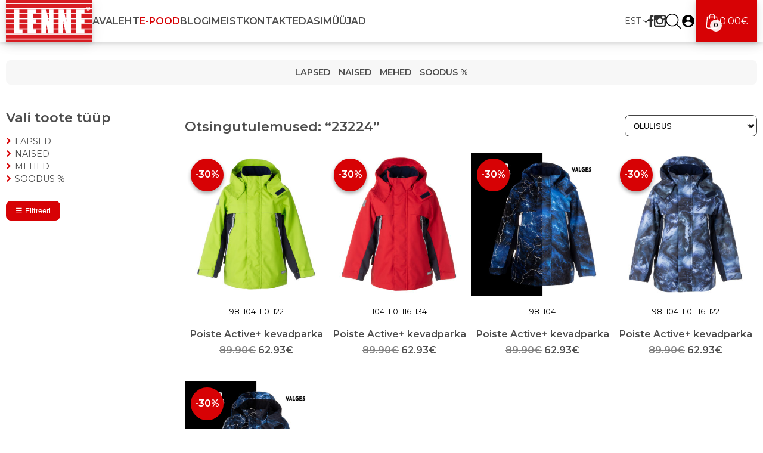

--- FILE ---
content_type: text/html; charset=UTF-8
request_url: https://lenne.ee/?s=23224&post_type=product
body_size: 18621
content:
<!DOCTYPE html>
<html lang="et">
<head>
  
  <meta name="viewport" content="width=device-width, initial-scale=1.0">
  <meta name="theme-color" content="#d70205">
  <meta charset="utf-8">
  <script id="cookieyes" type="text/javascript" src="https://cdn-cookieyes.com/client_data/4f672fa6a0862916e60e11de/script.js"></script>
  <script type="text/javascript">
/* <![CDATA[ */
(function () {
var ase = document.createElement("script");
ase.setAttribute("tw-client-key", "9xy9j7chqqrlsiqaucas3ass");
ase.setAttribute("src", "https://chat.askly.me/cw/chat/latest.js");
document.head.appendChild(ase);
})();
/* ]]> */
</script>
<meta name='robots' content='noindex, follow' />

<!-- Google Tag Manager by PYS -->
    <script data-cfasync="false" data-pagespeed-no-defer>
	    window.dataLayerPYS = window.dataLayerPYS || [];
	</script>
<!-- End Google Tag Manager by PYS -->
	<!-- This site is optimized with the Yoast SEO Premium plugin v23.4 (Yoast SEO v26.7) - https://yoast.com/wordpress/plugins/seo/ -->
	<title>Otsisid 23224 - Lenne</title>
	<meta property="og:locale" content="et_EE" />
	<meta property="og:type" content="article" />
	<meta property="og:title" content="Otsisid 23224 - Lenne" />
	<meta property="og:url" content="https://lenne.ee/search/23224/" />
	<meta property="og:site_name" content="Lenne" />
	<meta name="twitter:card" content="summary_large_image" />
	<meta name="twitter:title" content="Otsisid 23224 - Lenne" />
	<script type="application/ld+json" class="yoast-schema-graph">{"@context":"https://schema.org","@graph":[{"@type":["CollectionPage","SearchResultsPage"],"@id":"https://lenne.ee/?s=23224","url":"https://lenne.ee/?s=23224","name":"Otsisid 23224 - Lenne","isPartOf":{"@id":"https://lenne.ee/#website"},"primaryImageOfPage":{"@id":"#primaryimage"},"image":{"@id":"#primaryimage"},"thumbnailUrl":"https://lenne.ee/wp-content/uploads/2023/02/23224-104-1.jpg","breadcrumb":{"@id":"#breadcrumb"},"inLanguage":"et"},{"@type":"ImageObject","inLanguage":"et","@id":"#primaryimage","url":"https://lenne.ee/wp-content/uploads/2023/02/23224-104-1.jpg","contentUrl":"https://lenne.ee/wp-content/uploads/2023/02/23224-104-1.jpg","width":1200,"height":1200},{"@type":"BreadcrumbList","@id":"#breadcrumb","itemListElement":[{"@type":"ListItem","position":1,"name":"Home","item":"https://lenne.ee/"},{"@type":"ListItem","position":2,"name":"You searched for 23224"}]},{"@type":"WebSite","@id":"https://lenne.ee/#website","url":"https://lenne.ee/","name":"Lenne","description":"","publisher":{"@id":"https://lenne.ee/#organization"},"potentialAction":[{"@type":"SearchAction","target":{"@type":"EntryPoint","urlTemplate":"https://lenne.ee/?s={search_term_string}"},"query-input":{"@type":"PropertyValueSpecification","valueRequired":true,"valueName":"search_term_string"}}],"inLanguage":"et"},{"@type":"Organization","@id":"https://lenne.ee/#organization","name":"LENNE OÜ","url":"https://lenne.ee/","logo":{"@type":"ImageObject","inLanguage":"et","@id":"https://lenne.ee/#/schema/logo/image/","url":"https://lenne.ee/wp-content/uploads/2019/02/lenne-logo.svg","contentUrl":"https://lenne.ee/wp-content/uploads/2019/02/lenne-logo.svg","width":281,"height":136,"caption":"LENNE OÜ"},"image":{"@id":"https://lenne.ee/#/schema/logo/image/"},"sameAs":["https://www.facebook.com/lennethebrand/","https://www.instagram.com/lennethebrand/","https://www.youtube.com/channel/UCNOF0ro0rMH-sZcjN9EhNZw"]}]}</script>
	<!-- / Yoast SEO Premium plugin. -->


<script type='application/javascript' id='pys-version-script'>console.log('PixelYourSite PRO version 12.2.7.1');</script>
<link rel='dns-prefetch' href='//cdn.jsdelivr.net' />
<link rel='dns-prefetch' href='//code.jquery.com' />
<link rel='dns-prefetch' href='//fonts.googleapis.com' />
<link rel="alternate" type="application/rss+xml" title="Lenne &raquo; Tooted RSS-voog" href="https://lenne.ee/epood-uus/feed/" />
<style id='wp-img-auto-sizes-contain-inline-css' type='text/css'>
img:is([sizes=auto i],[sizes^="auto," i]){contain-intrinsic-size:3000px 1500px}
/*# sourceURL=wp-img-auto-sizes-contain-inline-css */
</style>
<link rel='stylesheet' id='itella-shipping-pickup-point-selection-front-checkout-css' href='https://lenne.ee/wp-content/plugins/itella-shipping/public/assets/blocks/pickup-point-selection/checkout/front.css?ver=1.6.7'  media='all' />
<link rel='stylesheet' id='wp-block-library-css' href='https://lenne.ee/wp-includes/css/dist/block-library/style.min.css?ver=ab544d990f7ac4d25c4bb9ca0c29c257'  media='all' />
<style id='wp-block-library-inline-css' type='text/css'>
/*wp_block_styles_on_demand_placeholder:696980e42560c*/
/*# sourceURL=wp-block-library-inline-css */
</style>
<style id='classic-theme-styles-inline-css' type='text/css'>
/*! This file is auto-generated */
.wp-block-button__link{color:#fff;background-color:#32373c;border-radius:9999px;box-shadow:none;text-decoration:none;padding:calc(.667em + 2px) calc(1.333em + 2px);font-size:1.125em}.wp-block-file__button{background:#32373c;color:#fff;text-decoration:none}
/*# sourceURL=/wp-includes/css/classic-themes.min.css */
</style>
<link rel='stylesheet' id='woo-shipping-dpd-baltic-css' href='https://lenne.ee/wp-content/plugins/woo-shipping-dpd-baltic/public/css/dpd-public.css?ver=1.2.89'  media='all' />
<link rel='stylesheet' id='select2css-css' href='//cdn.jsdelivr.net/npm/select2@4.1.0-rc.0/dist/css/select2.min.css?ver=1.0'  media='all' />
<link rel='stylesheet' id='woocommerce-layout-css' href='https://lenne.ee/wp-content/plugins/woocommerce/assets/css/woocommerce-layout.css?ver=10.4.3'  media='all' />
<link rel='stylesheet' id='woocommerce-smallscreen-css' href='https://lenne.ee/wp-content/plugins/woocommerce/assets/css/woocommerce-smallscreen.css?ver=10.4.3'  media='only screen and (max-width: 768px)' />
<link rel='stylesheet' id='woocommerce-general-css' href='https://lenne.ee/wp-content/plugins/woocommerce/assets/css/woocommerce.css?ver=10.4.3'  media='all' />
<style id='woocommerce-inline-inline-css' type='text/css'>
.woocommerce form .form-row .required { visibility: visible; }
/*# sourceURL=woocommerce-inline-inline-css */
</style>
<link rel='stylesheet' id='wpml-legacy-dropdown-click-0-css' href='https://lenne.ee/wp-content/plugins/sitepress-multilingual-cms/templates/language-switchers/legacy-dropdown-click/style.min.css?ver=1'  media='all' />
<link rel='stylesheet' id='montonio-style-css' href='https://lenne.ee/wp-content/plugins/montonio-for-woocommerce/assets/css/montonio-style.css?ver=9.3.2'  media='all' />
<link rel='stylesheet' id='ywgc-frontend-css' href='https://lenne.ee/wp-content/plugins/yith-woocommerce-gift-cards-premium/assets/css/ywgc-frontend.css?ver=4.30.1'  media='all' />
<style id='ywgc-frontend-inline-css' type='text/css'>

					#give-as-present,
					.yith_wc_gift_this_product_shop_page_class {
						background-color: #ffffff !important;
						color:#448A85 !important;
					}
					#give-as-present:hover,
					.yith_wc_gift_this_product_shop_page_class:hover {
						background-color:#ffffff !important;
						color:#1A4E43 !important;
					}
					#ywgc-cancel-gift-card {
						background-color:#ffffff;
						color:#448A85;
					}
					#ywgc-cancel-gift-card:hover {
						background-color:#ffffff;
						color:#1A4E43;
					}
				
					.ywgc_apply_gift_card_button{
						background-color:rgb(215,2,5) !important;
						color:#ffffff!important;
					}
					.ywgc_apply_gift_card_button:hover{
						background-color:rgb(215,2,5)!important;
						color:#ffffff!important;
					}
				
					.ywgc_enter_code{
						background-color:#ffffff;
						color:#000000;
					}
					.ywgc_enter_code:hover{
						background-color:#ffffff;
						color: #000000;
					}
				
					.gift-cards-list button{
						border: 1px solid rgb(215,2,5);
					}
					.selected_image_parent{
						outline: 2px dashed rgb(215,2,5) !important;
						outline-offset: -2px;
					}
					.ywgc-preset-image.selected_image_parent:after{
						background-color: rgb(215,2,5);
					}
					.selected_button{
						background-color: rgb(215,2,5) !important;
						color: white !important;
					}
					.selected_button .ywgc-manual-currency-symbol{
						background-color: rgb(215,2,5) !important;
						color: white !important;
					}
					.selected_button #ywgc-manual-amount{
						background-color: rgb(215,2,5) !important;
						color: white !important;
					}
					.ywgc-on-sale-text{
						color:rgb(215,2,5);
					}
					.ywgc-choose-image.ywgc-choose-template:hover{
						background: rgba(, , , 0.9);
					}
					.ywgc-choose-image.ywgc-choose-template{
						background: rgba(, , , 0.8);
					}
					.ywgc-form-preview-separator{
						background-color: rgb(215,2,5);
					}
					.ywgc-form-preview-amount{
						color: rgb(215,2,5);
					}
					.ywgc-manual-amount-container, .ywgc-normal-border{
						border: 1px solid rgb(215,2,5);
					}
					.ywgc-template-categories a:hover,
					.ywgc-template-categories a.ywgc-category-selected{
						color: rgb(215,2,5);
					}
					.ywgc-design-list-modal .ywgc-preset-image:before {
						background-color: rgb(215,2,5);
					}
		   	
						#ywgc-manual-amount-div-wrapper{
							position: relative;
							height: 100%;
						}
						.ywgc-manual-currency-symbol {
							background: white;
							position: absolute;
							right: 8px;
							top: 14px;
							padding: 5px;
							pointer-events: none;
						}
						.ywgc-manual-currency-symbol.left {
							display: none;
						}
					
				#ui-datepicker-div.ywgc-date-picker .ui-datepicker-buttonpane.ui-widget-content button{
					background-color: rgb(215,2,5) !important;
				}
		   	
                .ywgc-design-list .ywgc-preset-image img, .ywgc-preset-image.ywgc-preset-image-view-all, .ywgc-preset-image.ywgc-custom-picture {
                    width: 300px;
                    height: 300px;
                }
            
                .yith-ywgc-gift-this-product-modal-content-wrapper .ywgc-design-list .ywgc-preset-image img,.yith-ywgc-gift-this-product-modal-content-wrapper .ywgc-preset-image.ywgc-preset-image-view-all, .yith-ywgc-gift-this-product-modal-content-wrapper .ywgc-preset-image.ywgc-custom-picture {
                    width: 210px;
                    height: 210px;
                }
            
/*# sourceURL=ywgc-frontend-inline-css */
</style>
<link rel='stylesheet' id='jquery-ui-css-css' href='//code.jquery.com/ui/1.11.4/themes/smoothness/jquery-ui.min.css?ver=1.11.4'  media='all' />
<link rel='stylesheet' id='style-css' href='https://lenne.ee/wp-content/themes/Lenne/style.css?ver=1.32'  media='all' />
<link rel='stylesheet' id='google-fonts-css' href='https://fonts.googleapis.com/css2?family=Montserrat%3Aital%2Cwght%400%2C100%3B0%2C400%3B0%2C600%3B1%2C100%3B1%2C400%3B1%2C600&#038;display=swap&#038;ver=ab544d990f7ac4d25c4bb9ca0c29c257'  media='all' />
<script type="text/template" id="tmpl-variation-template">
	<div class="woocommerce-variation-description">{{{ data.variation.variation_description }}}</div>
	<div class="woocommerce-variation-price">{{{ data.variation.price_html }}}</div>
	<div class="woocommerce-variation-availability">{{{ data.variation.availability_html }}}</div>
</script>
<script type="text/template" id="tmpl-unavailable-variation-template">
	<p role="alert">Vabandust, see toode pole saadaval. Palun vali muu kombinatsioon. </p>
</script>
<script type="text/javascript" id="wpml-cookie-js-extra">
/* <![CDATA[ */
var wpml_cookies = {"wp-wpml_current_language":{"value":"et","expires":1,"path":"/"}};
var wpml_cookies = {"wp-wpml_current_language":{"value":"et","expires":1,"path":"/"}};
//# sourceURL=wpml-cookie-js-extra
/* ]]> */
</script>
<script  src="https://lenne.ee/wp-content/plugins/sitepress-multilingual-cms/res/js/cookies/language-cookie.js?ver=486900" id="wpml-cookie-js" defer="defer" data-wp-strategy="defer"></script>
<script type="text/javascript" id="jquery-core-js-extra">
/* <![CDATA[ */
var pysFacebookRest = {"restApiUrl":"https://lenne.ee/wp-json/pys-facebook/v1/event","debug":""};
//# sourceURL=jquery-core-js-extra
/* ]]> */
</script>
<script  src="https://lenne.ee/wp-includes/js/jquery/jquery.min.js?ver=3.7.1" id="jquery-core-js"></script>
<script  src="https://lenne.ee/wp-includes/js/jquery/jquery-migrate.min.js?ver=3.4.1" id="jquery-migrate-js"></script>
<script type="text/javascript" id="woo-shipping-dpd-baltic-js-extra">
/* <![CDATA[ */
var dpd = {"fe_ajax_nonce":"92cc5a960b","ajax_url":"/wp-admin/admin-ajax.php"};
//# sourceURL=woo-shipping-dpd-baltic-js-extra
/* ]]> */
</script>
<script  src="https://lenne.ee/wp-content/plugins/woo-shipping-dpd-baltic/public/js/dpd-public.js?ver=1.2.89" id="woo-shipping-dpd-baltic-js"></script>
<script  src="https://lenne.ee/wp-content/plugins/woocommerce/assets/js/jquery-blockui/jquery.blockUI.min.js?ver=2.7.0-wc.10.4.3" id="wc-jquery-blockui-js" data-wp-strategy="defer"></script>
<script type="text/javascript" id="wc-add-to-cart-js-extra">
/* <![CDATA[ */
var wc_add_to_cart_params = {"ajax_url":"/wp-admin/admin-ajax.php","wc_ajax_url":"/?wc-ajax=%%endpoint%%","i18n_view_cart":"Vaata ostukorvi","cart_url":"https://lenne.ee/ostukorv/","is_cart":"","cart_redirect_after_add":"no"};
//# sourceURL=wc-add-to-cart-js-extra
/* ]]> */
</script>
<script  src="https://lenne.ee/wp-content/plugins/woocommerce/assets/js/frontend/add-to-cart.min.js?ver=10.4.3" id="wc-add-to-cart-js" defer="defer" data-wp-strategy="defer"></script>
<script  src="https://lenne.ee/wp-content/plugins/woocommerce/assets/js/js-cookie/js.cookie.min.js?ver=2.1.4-wc.10.4.3" id="wc-js-cookie-js" defer="defer" data-wp-strategy="defer"></script>
<script type="text/javascript" id="woocommerce-js-extra">
/* <![CDATA[ */
var woocommerce_params = {"ajax_url":"/wp-admin/admin-ajax.php","wc_ajax_url":"/?wc-ajax=%%endpoint%%","i18n_password_show":"Show password","i18n_password_hide":"Hide password"};
//# sourceURL=woocommerce-js-extra
/* ]]> */
</script>
<script  src="https://lenne.ee/wp-content/plugins/woocommerce/assets/js/frontend/woocommerce.min.js?ver=10.4.3" id="woocommerce-js" defer="defer" data-wp-strategy="defer"></script>
<script  src="https://lenne.ee/wp-content/plugins/sitepress-multilingual-cms/templates/language-switchers/legacy-dropdown-click/script.min.js?ver=1" id="wpml-legacy-dropdown-click-0-js"></script>
<script  src="https://lenne.ee/wp-content/plugins/wp-optimize-premium/js/send-command-4-4-0.min.js?ver=4.4.0" id="wp-optimize-send-command-js"></script>
<script  src="https://lenne.ee/wp-content/plugins/wp-optimize-premium/js/wpo-lazy-load-4-4-0.min.js?ver=4.4.0" id="wp-optimize-lazy-load-js"></script>
<script type="text/javascript" id="wchaf-script-js-extra">
/* <![CDATA[ */
var wchaftext = {"enabled_shipping_methods":"free_shipping,local_pickup,dpd_home_delivery,dpd_sameday_delivery,dpd_sat_home_delivery,dpd_parcels,dpd_sameday_parcels,wc_rw_omniva,wc_rw_omniva_lv,wc_rw_omniva_lt,wc_rw_omniva_fi,wc_rw_omniva_postoffice,wc_rw_omniva_postoffice_to_postoffice,wc_rw_omniva_courier_pickup,wc_rw_smartpost,wc_rw_smartpost_fi,wc_rw_smartpost_lv,wc_rw_smartpost_lt,shopup_venipak_shipping_pickup_method,montonio_dpd_parcel_machines,montonio_dpd_courier,montonio_itella_parcel_machines,montonio_itella_post_offices,montonio_omniva_parcel_machines,montonio_omniva_post_offices,itella_pp","enabled_payment_methods":"","hide_billing_address_fields":"1","hide_country_selection":"0","required":"n\u00f5utav"};
//# sourceURL=wchaf-script-js-extra
/* ]]> */
</script>
<script  src="https://lenne.ee/wp-content/plugins/woocommerce-hide-address-fields/js/script.js?ver=0.17" id="wchaf-script-js"></script>
<script  src="https://lenne.ee/wp-content/plugins/pixelyoursite-pro/dist/scripts/js.cookie-2.1.3.min.js?ver=2.1.3" id="js-cookie-pys-js"></script>
<script  src="https://lenne.ee/wp-content/plugins/pixelyoursite-pro/dist/scripts/jquery.bind-first-0.2.3.min.js" id="jquery-bind-first-js"></script>
<script  src="https://lenne.ee/wp-content/plugins/pixelyoursite-pro/dist/scripts/sha256.js?ver=0.11.0" id="js-sha256-js"></script>
<script  src="https://lenne.ee/wp-content/plugins/pixelyoursite-pro/dist/scripts/tld.min.js?ver=2.3.1" id="js-tld-js"></script>
<script type="text/javascript" id="pys-js-extra">
/* <![CDATA[ */
var pysOptions = {"staticEvents":{"facebook":{"automatic_event_search":[{"delay":0,"type":"static","name":"Search","eventID":"859c82e4-5829-4b37-b072-c0fb6fd4f777","pixelIds":["322443871954717"],"params":{"search_string":"23224","page_title":"E-pood","post_type":"page","post_id":18773,"plugin":"PixelYourSite","event_url":"lenne.ee/","user_role":"guest"},"e_id":"automatic_event_search","ids":[],"hasTimeWindow":false,"timeWindow":0,"woo_order":"","edd_order":""}],"init_event":[{"delay":0,"type":"static","ajaxFire":false,"name":"PageView","eventID":"2d91c43d-b115-4caa-8c7f-5680a83dff19","pixelIds":["322443871954717"],"params":{"page_title":"E-pood","post_type":"page","post_id":18773,"plugin":"PixelYourSite","event_url":"lenne.ee/","user_role":"guest"},"e_id":"init_event","ids":[],"hasTimeWindow":false,"timeWindow":0,"woo_order":"","edd_order":""}]},"ga":{"automatic_event_search":[{"delay":0,"type":"static","unify":true,"trackingIds":["G-WZK362T9LW","AW-942356645"],"name":"search","eventID":"859c82e4-5829-4b37-b072-c0fb6fd4f777","params":{"search_term":"23224","page_title":"E-pood","post_type":"page","post_id":18773,"plugin":"PixelYourSite","event_url":"lenne.ee/","user_role":"guest"},"e_id":"automatic_event_search","ids":[],"hasTimeWindow":false,"timeWindow":0,"woo_order":"","edd_order":""}]},"google_ads":{"automatic_event_search":[{"delay":0,"type":"static","conversion_ids":["AW-942356645"],"name":"search","ids":["AW-942356645"],"eventID":"859c82e4-5829-4b37-b072-c0fb6fd4f777","params":{"search_term":"23224","page_title":"E-pood","post_type":"page","post_id":18773,"plugin":"PixelYourSite","event_url":"lenne.ee/","user_role":"guest"},"e_id":"automatic_event_search","hasTimeWindow":false,"timeWindow":0,"woo_order":"","edd_order":""}],"init_event":[{"delay":0,"type":"static","conversion_ids":["AW-942356645"],"name":"page_view","eventID":"2d91c43d-b115-4caa-8c7f-5680a83dff19","params":{"page_title":"E-pood","post_type":"page","post_id":18773,"plugin":"PixelYourSite","event_url":"lenne.ee/","user_role":"guest"},"e_id":"init_event","ids":[],"hasTimeWindow":false,"timeWindow":0,"woo_order":"","edd_order":""}]}},"dynamicEvents":{"automatic_event_internal_link":{"facebook":{"delay":0,"type":"dyn","name":"InternalClick","eventID":"69a113e8-0770-47d7-ad7e-0d5b9a1cdbb0","pixelIds":["322443871954717"],"params":{"page_title":"E-pood","post_type":"page","post_id":18773,"plugin":"PixelYourSite","event_url":"lenne.ee/","user_role":"guest"},"e_id":"automatic_event_internal_link","ids":[],"hasTimeWindow":false,"timeWindow":0,"woo_order":"","edd_order":""},"ga":{"delay":0,"type":"dyn","name":"InternalClick","unify":true,"trackingIds":["G-WZK362T9LW","AW-942356645"],"eventID":"69a113e8-0770-47d7-ad7e-0d5b9a1cdbb0","params":{"page_title":"E-pood","post_type":"page","post_id":18773,"plugin":"PixelYourSite","event_url":"lenne.ee/","user_role":"guest"},"e_id":"automatic_event_internal_link","ids":[],"hasTimeWindow":false,"timeWindow":0,"woo_order":"","edd_order":""},"google_ads":{"delay":0,"type":"dyn","name":"InternalClick","conversion_ids":["AW-942356645"],"ids":["AW-942356645"],"eventID":"69a113e8-0770-47d7-ad7e-0d5b9a1cdbb0","params":{"page_title":"E-pood","post_type":"page","post_id":18773,"plugin":"PixelYourSite","event_url":"lenne.ee/","user_role":"guest"},"e_id":"automatic_event_internal_link","hasTimeWindow":false,"timeWindow":0,"woo_order":"","edd_order":""}},"automatic_event_outbound_link":{"facebook":{"delay":0,"type":"dyn","name":"OutboundClick","eventID":"d6ad0858-7f2f-4267-a35f-0ff7b6e4b473","pixelIds":["322443871954717"],"params":{"page_title":"E-pood","post_type":"page","post_id":18773,"plugin":"PixelYourSite","event_url":"lenne.ee/","user_role":"guest"},"e_id":"automatic_event_outbound_link","ids":[],"hasTimeWindow":false,"timeWindow":0,"woo_order":"","edd_order":""},"ga":{"delay":0,"type":"dyn","name":"OutboundClick","unify":true,"trackingIds":["G-WZK362T9LW","AW-942356645"],"eventID":"d6ad0858-7f2f-4267-a35f-0ff7b6e4b473","params":{"page_title":"E-pood","post_type":"page","post_id":18773,"plugin":"PixelYourSite","event_url":"lenne.ee/","user_role":"guest"},"e_id":"automatic_event_outbound_link","ids":[],"hasTimeWindow":false,"timeWindow":0,"woo_order":"","edd_order":""},"google_ads":{"delay":0,"type":"dyn","name":"OutboundClick","conversion_ids":["AW-942356645"],"ids":["AW-942356645"],"eventID":"d6ad0858-7f2f-4267-a35f-0ff7b6e4b473","params":{"page_title":"E-pood","post_type":"page","post_id":18773,"plugin":"PixelYourSite","event_url":"lenne.ee/","user_role":"guest"},"e_id":"automatic_event_outbound_link","hasTimeWindow":false,"timeWindow":0,"woo_order":"","edd_order":""}},"automatic_event_video":{"facebook":{"delay":0,"type":"dyn","name":"WatchVideo","eventID":"f1452946-8277-4a24-ae1f-039360d5d660","pixelIds":["322443871954717"],"params":{"page_title":"E-pood","post_type":"page","post_id":18773,"plugin":"PixelYourSite","event_url":"lenne.ee/","user_role":"guest"},"e_id":"automatic_event_video","ids":[],"hasTimeWindow":false,"timeWindow":0,"woo_order":"","edd_order":""},"ga":{"delay":0,"type":"dyn","name":"WatchVideo","unify":true,"trackingIds":["G-WZK362T9LW","AW-942356645"],"youtube_disabled":false,"eventID":"f1452946-8277-4a24-ae1f-039360d5d660","params":{"page_title":"E-pood","post_type":"page","post_id":18773,"plugin":"PixelYourSite","event_url":"lenne.ee/","user_role":"guest"},"e_id":"automatic_event_video","ids":[],"hasTimeWindow":false,"timeWindow":0,"woo_order":"","edd_order":""},"google_ads":{"delay":0,"type":"dyn","name":"WatchVideo","conversion_ids":["AW-942356645"],"ids":["AW-942356645"],"eventID":"f1452946-8277-4a24-ae1f-039360d5d660","params":{"page_title":"E-pood","post_type":"page","post_id":18773,"plugin":"PixelYourSite","event_url":"lenne.ee/","user_role":"guest"},"e_id":"automatic_event_video","hasTimeWindow":false,"timeWindow":0,"woo_order":"","edd_order":""}},"automatic_event_tel_link":{"facebook":{"delay":0,"type":"dyn","name":"TelClick","eventID":"9137dc9c-d55b-4308-b1fb-5908908667af","pixelIds":["322443871954717"],"params":{"page_title":"E-pood","post_type":"page","post_id":18773,"plugin":"PixelYourSite","event_url":"lenne.ee/","user_role":"guest"},"e_id":"automatic_event_tel_link","ids":[],"hasTimeWindow":false,"timeWindow":0,"woo_order":"","edd_order":""},"ga":{"delay":0,"type":"dyn","name":"TelClick","unify":true,"trackingIds":["G-WZK362T9LW","AW-942356645"],"eventID":"9137dc9c-d55b-4308-b1fb-5908908667af","params":{"page_title":"E-pood","post_type":"page","post_id":18773,"plugin":"PixelYourSite","event_url":"lenne.ee/","user_role":"guest"},"e_id":"automatic_event_tel_link","ids":[],"hasTimeWindow":false,"timeWindow":0,"woo_order":"","edd_order":""},"google_ads":{"delay":0,"type":"dyn","name":"TelClick","conversion_ids":["AW-942356645"],"ids":["AW-942356645"],"eventID":"9137dc9c-d55b-4308-b1fb-5908908667af","params":{"page_title":"E-pood","post_type":"page","post_id":18773,"plugin":"PixelYourSite","event_url":"lenne.ee/","user_role":"guest"},"e_id":"automatic_event_tel_link","hasTimeWindow":false,"timeWindow":0,"woo_order":"","edd_order":""}},"automatic_event_email_link":{"facebook":{"delay":0,"type":"dyn","name":"EmailClick","eventID":"271f309b-95bb-4308-b841-aead8f2f92f5","pixelIds":["322443871954717"],"params":{"page_title":"E-pood","post_type":"page","post_id":18773,"plugin":"PixelYourSite","event_url":"lenne.ee/","user_role":"guest"},"e_id":"automatic_event_email_link","ids":[],"hasTimeWindow":false,"timeWindow":0,"woo_order":"","edd_order":""},"ga":{"delay":0,"type":"dyn","name":"EmailClick","unify":true,"trackingIds":["G-WZK362T9LW","AW-942356645"],"eventID":"271f309b-95bb-4308-b841-aead8f2f92f5","params":{"page_title":"E-pood","post_type":"page","post_id":18773,"plugin":"PixelYourSite","event_url":"lenne.ee/","user_role":"guest"},"e_id":"automatic_event_email_link","ids":[],"hasTimeWindow":false,"timeWindow":0,"woo_order":"","edd_order":""},"google_ads":{"delay":0,"type":"dyn","name":"EmailClick","conversion_ids":["AW-942356645"],"ids":["AW-942356645"],"eventID":"271f309b-95bb-4308-b841-aead8f2f92f5","params":{"page_title":"E-pood","post_type":"page","post_id":18773,"plugin":"PixelYourSite","event_url":"lenne.ee/","user_role":"guest"},"e_id":"automatic_event_email_link","hasTimeWindow":false,"timeWindow":0,"woo_order":"","edd_order":""}},"automatic_event_form":{"facebook":{"delay":0,"type":"dyn","name":"Form","eventID":"0ada380d-4436-4bd8-a239-59e2a4f4bfa2","pixelIds":["322443871954717"],"params":{"page_title":"E-pood","post_type":"page","post_id":18773,"plugin":"PixelYourSite","event_url":"lenne.ee/","user_role":"guest"},"e_id":"automatic_event_form","ids":[],"hasTimeWindow":false,"timeWindow":0,"woo_order":"","edd_order":""},"ga":{"delay":0,"type":"dyn","name":"Form","unify":true,"trackingIds":["G-WZK362T9LW","AW-942356645"],"eventID":"0ada380d-4436-4bd8-a239-59e2a4f4bfa2","params":{"page_title":"E-pood","post_type":"page","post_id":18773,"plugin":"PixelYourSite","event_url":"lenne.ee/","user_role":"guest"},"e_id":"automatic_event_form","ids":[],"hasTimeWindow":false,"timeWindow":0,"woo_order":"","edd_order":""},"google_ads":{"delay":0,"type":"dyn","name":"Form","conversion_ids":["AW-942356645"],"ids":["AW-942356645"],"eventID":"0ada380d-4436-4bd8-a239-59e2a4f4bfa2","params":{"page_title":"E-pood","post_type":"page","post_id":18773,"plugin":"PixelYourSite","event_url":"lenne.ee/","user_role":"guest"},"e_id":"automatic_event_form","hasTimeWindow":false,"timeWindow":0,"woo_order":"","edd_order":""}},"automatic_event_download":{"facebook":{"delay":0,"type":"dyn","name":"Download","extensions":["","doc","exe","js","pdf","ppt","tgz","zip","xls"],"eventID":"1bb96b20-5323-4ab9-b5bc-60c02dca4a47","pixelIds":["322443871954717"],"params":{"page_title":"E-pood","post_type":"page","post_id":18773,"plugin":"PixelYourSite","event_url":"lenne.ee/","user_role":"guest"},"e_id":"automatic_event_download","ids":[],"hasTimeWindow":false,"timeWindow":0,"woo_order":"","edd_order":""},"ga":{"delay":0,"type":"dyn","name":"Download","extensions":["","doc","exe","js","pdf","ppt","tgz","zip","xls"],"unify":true,"trackingIds":["G-WZK362T9LW","AW-942356645"],"eventID":"1bb96b20-5323-4ab9-b5bc-60c02dca4a47","params":{"page_title":"E-pood","post_type":"page","post_id":18773,"plugin":"PixelYourSite","event_url":"lenne.ee/","user_role":"guest"},"e_id":"automatic_event_download","ids":[],"hasTimeWindow":false,"timeWindow":0,"woo_order":"","edd_order":""},"google_ads":{"delay":0,"type":"dyn","name":"Download","extensions":["","doc","exe","js","pdf","ppt","tgz","zip","xls"],"conversion_ids":["AW-942356645"],"ids":["AW-942356645"],"eventID":"1bb96b20-5323-4ab9-b5bc-60c02dca4a47","params":{"page_title":"E-pood","post_type":"page","post_id":18773,"plugin":"PixelYourSite","event_url":"lenne.ee/","user_role":"guest"},"e_id":"automatic_event_download","hasTimeWindow":false,"timeWindow":0,"woo_order":"","edd_order":""}},"automatic_event_comment":{"facebook":{"delay":0,"type":"dyn","name":"Comment","eventID":"6720272e-c060-4184-acf0-80f515c15328","pixelIds":["322443871954717"],"params":{"page_title":"E-pood","post_type":"page","post_id":18773,"plugin":"PixelYourSite","event_url":"lenne.ee/","user_role":"guest"},"e_id":"automatic_event_comment","ids":[],"hasTimeWindow":false,"timeWindow":0,"woo_order":"","edd_order":""},"ga":{"delay":0,"type":"dyn","name":"Comment","unify":true,"trackingIds":["G-WZK362T9LW","AW-942356645"],"eventID":"6720272e-c060-4184-acf0-80f515c15328","params":{"page_title":"E-pood","post_type":"page","post_id":18773,"plugin":"PixelYourSite","event_url":"lenne.ee/","user_role":"guest"},"e_id":"automatic_event_comment","ids":[],"hasTimeWindow":false,"timeWindow":0,"woo_order":"","edd_order":""},"google_ads":{"delay":0,"type":"dyn","name":"Comment","conversion_ids":["AW-942356645"],"ids":["AW-942356645"],"eventID":"6720272e-c060-4184-acf0-80f515c15328","params":{"page_title":"E-pood","post_type":"page","post_id":18773,"plugin":"PixelYourSite","event_url":"lenne.ee/","user_role":"guest"},"e_id":"automatic_event_comment","hasTimeWindow":false,"timeWindow":0,"woo_order":"","edd_order":""}},"automatic_event_adsense":{"facebook":{"delay":0,"type":"dyn","name":"AdSense","eventID":"e4461a0e-7c57-43bc-9f29-d5c233fe41d6","pixelIds":["322443871954717"],"params":{"page_title":"E-pood","post_type":"page","post_id":18773,"plugin":"PixelYourSite","event_url":"lenne.ee/","user_role":"guest"},"e_id":"automatic_event_adsense","ids":[],"hasTimeWindow":false,"timeWindow":0,"woo_order":"","edd_order":""},"ga":{"delay":0,"type":"dyn","name":"AdSense","unify":true,"trackingIds":["G-WZK362T9LW","AW-942356645"],"eventID":"e4461a0e-7c57-43bc-9f29-d5c233fe41d6","params":{"page_title":"E-pood","post_type":"page","post_id":18773,"plugin":"PixelYourSite","event_url":"lenne.ee/","user_role":"guest"},"e_id":"automatic_event_adsense","ids":[],"hasTimeWindow":false,"timeWindow":0,"woo_order":"","edd_order":""},"google_ads":{"delay":0,"type":"dyn","name":"AdSense","conversion_ids":["AW-942356645"],"ids":["AW-942356645"],"eventID":"e4461a0e-7c57-43bc-9f29-d5c233fe41d6","params":{"page_title":"E-pood","post_type":"page","post_id":18773,"plugin":"PixelYourSite","event_url":"lenne.ee/","user_role":"guest"},"e_id":"automatic_event_adsense","hasTimeWindow":false,"timeWindow":0,"woo_order":"","edd_order":""}},"automatic_event_scroll":{"facebook":{"delay":0,"type":"dyn","name":"PageScroll","scroll_percent":30,"eventID":"198f9923-2577-445a-9c4f-5e403fde361e","pixelIds":["322443871954717"],"params":{"page_title":"E-pood","post_type":"page","post_id":18773,"plugin":"PixelYourSite","event_url":"lenne.ee/","user_role":"guest"},"e_id":"automatic_event_scroll","ids":[],"hasTimeWindow":false,"timeWindow":0,"woo_order":"","edd_order":""},"ga":{"delay":0,"type":"dyn","name":"PageScroll","scroll_percent":30,"unify":true,"trackingIds":["G-WZK362T9LW","AW-942356645"],"eventID":"198f9923-2577-445a-9c4f-5e403fde361e","params":{"page_title":"E-pood","post_type":"page","post_id":18773,"plugin":"PixelYourSite","event_url":"lenne.ee/","user_role":"guest"},"e_id":"automatic_event_scroll","ids":[],"hasTimeWindow":false,"timeWindow":0,"woo_order":"","edd_order":""},"google_ads":{"delay":0,"type":"dyn","name":"PageScroll","scroll_percent":30,"conversion_ids":["AW-942356645"],"ids":["AW-942356645"],"eventID":"198f9923-2577-445a-9c4f-5e403fde361e","params":{"page_title":"E-pood","post_type":"page","post_id":18773,"plugin":"PixelYourSite","event_url":"lenne.ee/","user_role":"guest"},"e_id":"automatic_event_scroll","hasTimeWindow":false,"timeWindow":0,"woo_order":"","edd_order":""}},"automatic_event_time_on_page":{"facebook":{"delay":0,"type":"dyn","name":"TimeOnPage","time_on_page":30,"eventID":"45c4f19a-7c88-44f5-b1ce-e6c821ad1608","pixelIds":["322443871954717"],"params":{"page_title":"E-pood","post_type":"page","post_id":18773,"plugin":"PixelYourSite","event_url":"lenne.ee/","user_role":"guest"},"e_id":"automatic_event_time_on_page","ids":[],"hasTimeWindow":false,"timeWindow":0,"woo_order":"","edd_order":""},"ga":{"delay":0,"type":"dyn","name":"TimeOnPage","time_on_page":30,"unify":true,"trackingIds":["G-WZK362T9LW","AW-942356645"],"eventID":"45c4f19a-7c88-44f5-b1ce-e6c821ad1608","params":{"page_title":"E-pood","post_type":"page","post_id":18773,"plugin":"PixelYourSite","event_url":"lenne.ee/","user_role":"guest"},"e_id":"automatic_event_time_on_page","ids":[],"hasTimeWindow":false,"timeWindow":0,"woo_order":"","edd_order":""},"google_ads":{"delay":0,"type":"dyn","name":"TimeOnPage","time_on_page":30,"conversion_ids":["AW-942356645"],"ids":["AW-942356645"],"eventID":"45c4f19a-7c88-44f5-b1ce-e6c821ad1608","params":{"page_title":"E-pood","post_type":"page","post_id":18773,"plugin":"PixelYourSite","event_url":"lenne.ee/","user_role":"guest"},"e_id":"automatic_event_time_on_page","hasTimeWindow":false,"timeWindow":0,"woo_order":"","edd_order":""}},"woo_select_content_search":{"398365":{"ga":{"delay":0,"type":"dyn","name":"select_item","trackingIds":["G-WZK362T9LW"],"eventID":"fd3cfaad-0763-4cbc-9c16-5b340b4b0029","params":{"items":[{"id":"398365","name":"Poiste Active+ kevadparka","quantity":1,"price":"62.93","post_id":398365,"item_list_name":"Search Results","item_list_id":"search_results","affiliation":"Lenne","item_category":"Poiss 92-182","item_category2":"K\u00f5ik allahindlusega tooted","item_category3":"Joped, parkad","item_category4":"Allahindlus","item_category5":"-30%"}],"event_category":"ecommerce","content_type":"product","page_title":"E-pood","post_type":"page","post_id":18773,"plugin":"PixelYourSite","event_url":"lenne.ee/","user_role":"guest"},"e_id":"woo_select_content_search","ids":[],"hasTimeWindow":false,"timeWindow":0,"woo_order":"","edd_order":""}},"398443":{"ga":{"delay":0,"type":"dyn","name":"select_item","trackingIds":["G-WZK362T9LW"],"eventID":"fd3cfaad-0763-4cbc-9c16-5b340b4b0029","params":{"items":[{"id":"398443","name":"Poiste Active+ kevadparka","quantity":1,"price":"62.93","post_id":398443,"item_list_name":"Search Results","item_list_id":"search_results","affiliation":"Lenne","item_category":"Poiss 92-182","item_category2":"K\u00f5ik allahindlusega tooted","item_category3":"Joped, parkad","item_category4":"Allahindlus","item_category5":"-30%"}],"event_category":"ecommerce","content_type":"product","page_title":"E-pood","post_type":"page","post_id":18773,"plugin":"PixelYourSite","event_url":"lenne.ee/","user_role":"guest"},"e_id":"woo_select_content_search","ids":[],"hasTimeWindow":false,"timeWindow":0,"woo_order":"","edd_order":""}},"398469":{"ga":{"delay":0,"type":"dyn","name":"select_item","trackingIds":["G-WZK362T9LW"],"eventID":"fd3cfaad-0763-4cbc-9c16-5b340b4b0029","params":{"items":[{"id":"398469","name":"Poiste Active+ kevadparka","quantity":1,"price":"62.93","post_id":398469,"item_list_name":"Search Results","item_list_id":"search_results","affiliation":"Lenne","item_category":"Poiss 92-182","item_category2":"K\u00f5ik allahindlusega tooted","item_category3":"Joped, parkad","item_category4":"Helkurkangas","item_category5":"Allahindlus"}],"event_category":"ecommerce","content_type":"product","page_title":"E-pood","post_type":"page","post_id":18773,"plugin":"PixelYourSite","event_url":"lenne.ee/","user_role":"guest"},"e_id":"woo_select_content_search","ids":[],"hasTimeWindow":false,"timeWindow":0,"woo_order":"","edd_order":""}},"398495":{"ga":{"delay":0,"type":"dyn","name":"select_item","trackingIds":["G-WZK362T9LW"],"eventID":"fd3cfaad-0763-4cbc-9c16-5b340b4b0029","params":{"items":[{"id":"398495","name":"Poiste Active+ kevadparka","quantity":1,"price":"62.93","post_id":398495,"item_list_name":"Search Results","item_list_id":"search_results","affiliation":"Lenne","item_category":"Poiss 92-182","item_category2":"K\u00f5ik allahindlusega tooted","item_category3":"Joped, parkad","item_category4":"Helkurkangas","item_category5":"Allahindlus"}],"event_category":"ecommerce","content_type":"product","page_title":"E-pood","post_type":"page","post_id":18773,"plugin":"PixelYourSite","event_url":"lenne.ee/","user_role":"guest"},"e_id":"woo_select_content_search","ids":[],"hasTimeWindow":false,"timeWindow":0,"woo_order":"","edd_order":""}},"398521":{"ga":{"delay":0,"type":"dyn","name":"select_item","trackingIds":["G-WZK362T9LW"],"eventID":"fd3cfaad-0763-4cbc-9c16-5b340b4b0029","params":{"items":[{"id":"398521","name":"Poiste Active+ kevadparka","quantity":1,"price":"62.93","post_id":398521,"item_list_name":"Search Results","item_list_id":"search_results","affiliation":"Lenne","item_category":"Poiss 92-182","item_category2":"K\u00f5ik allahindlusega tooted","item_category3":"Joped, parkad","item_category4":"Helkurkangas","item_category5":"Allahindlus"}],"event_category":"ecommerce","content_type":"product","page_title":"E-pood","post_type":"page","post_id":18773,"plugin":"PixelYourSite","event_url":"lenne.ee/","user_role":"guest"},"e_id":"woo_select_content_search","ids":[],"hasTimeWindow":false,"timeWindow":0,"woo_order":"","edd_order":""}}}},"triggerEvents":[],"triggerEventTypes":[],"facebook":{"pixelIds":["322443871954717"],"advancedMatchingEnabled":true,"advancedMatching":{"external_id":"4d851653573ea41363128831391b472c1701747a07de853caf1116fb3ac8e90d"},"removeMetadata":false,"wooVariableAsSimple":false,"serverApiEnabled":true,"wooCRSendFromServer":false,"send_external_id":true,"enabled_medical":false,"do_not_track_medical_param":["event_url","post_title","page_title","landing_page","content_name","categories","category_name","tags"],"meta_ldu":false},"ga":{"trackingIds":["G-WZK362T9LW"],"retargetingLogic":"ecomm","crossDomainEnabled":false,"crossDomainAcceptIncoming":false,"crossDomainDomains":[],"wooVariableAsSimple":true,"isDebugEnabled":[false],"serverContainerUrls":{"G-WZK362T9LW":{"enable_server_container":"","server_container_url":"","transport_url":""}},"additionalConfig":{"G-WZK362T9LW":{"first_party_collection":true}},"disableAdvertisingFeatures":false,"disableAdvertisingPersonalization":false,"url_passthrough":true,"url_passthrough_filter":true,"custom_page_view_event":false},"google_ads":{"conversion_ids":["AW-942356645"],"enhanced_conversion":["index_0"],"woo_purchase_conversion_track":"current_event","woo_initiate_checkout_conversion_track":"current_event","woo_add_to_cart_conversion_track":"current_event","woo_view_content_conversion_track":"current_event","woo_view_category_conversion_track":"current_event","edd_purchase_conversion_track":"current_event","edd_initiate_checkout_conversion_track":"current_event","edd_add_to_cart_conversion_track":"current_event","edd_view_content_conversion_track":"current_event","edd_view_category_conversion_track":"current_event","wooVariableAsSimple":true,"crossDomainEnabled":false,"crossDomainAcceptIncoming":false,"crossDomainDomains":[]},"debug":"","siteUrl":"https://lenne.ee","ajaxUrl":"https://lenne.ee/wp-admin/admin-ajax.php","ajax_event":"828ce98a94","trackUTMs":"1","trackTrafficSource":"1","user_id":"0","enable_lading_page_param":"1","cookie_duration":"7","enable_event_day_param":"1","enable_event_month_param":"1","enable_event_time_param":"1","enable_remove_target_url_param":"1","enable_remove_download_url_param":"1","visit_data_model":"first_visit","last_visit_duration":"60","enable_auto_save_advance_matching":"1","enable_success_send_form":"","enable_automatic_events":"1","enable_event_video":"1","ajaxForServerEvent":"1","ajaxForServerStaticEvent":"1","useSendBeacon":"1","send_external_id":"1","external_id_expire":"180","track_cookie_for_subdomains":"1","google_consent_mode":"1","data_persistency":"keep_data","advance_matching_form":{"enable_advance_matching_forms":true,"advance_matching_fn_names":["","first_name","first-name","first name","name"],"advance_matching_ln_names":["","last_name","last-name","last name"],"advance_matching_tel_names":["","phone","tel"],"advance_matching_em_names":[]},"advance_matching_url":{"enable_advance_matching_url":true,"advance_matching_fn_names":[],"advance_matching_ln_names":[],"advance_matching_tel_names":[],"advance_matching_em_names":[]},"track_dynamic_fields":[],"gdpr":{"ajax_enabled":true,"all_disabled_by_api":false,"facebook_disabled_by_api":false,"tiktok_disabled_by_api":false,"analytics_disabled_by_api":false,"google_ads_disabled_by_api":false,"pinterest_disabled_by_api":false,"bing_disabled_by_api":false,"externalID_disabled_by_api":false,"facebook_prior_consent_enabled":true,"tiktok_prior_consent_enabled":true,"analytics_prior_consent_enabled":true,"google_ads_prior_consent_enabled":true,"pinterest_prior_consent_enabled":true,"bing_prior_consent_enabled":true,"cookiebot_integration_enabled":false,"cookiebot_facebook_consent_category":"marketing","cookiebot_tiktok_consent_category":"marketing","cookiebot_analytics_consent_category":"statistics","cookiebot_google_ads_consent_category":"marketing","cookiebot_pinterest_consent_category":"marketing","cookiebot_bing_consent_category":"marketing","cookie_notice_integration_enabled":false,"cookie_law_info_integration_enabled":false,"real_cookie_banner_integration_enabled":false,"consent_magic_integration_enabled":false,"analytics_storage":{"enabled":true,"value":"granted","filter":false},"ad_storage":{"enabled":true,"value":"granted","filter":false},"ad_user_data":{"enabled":true,"value":"granted","filter":false},"ad_personalization":{"enabled":true,"value":"granted","filter":false}},"cookie":{"disabled_all_cookie":false,"disabled_start_session_cookie":false,"disabled_advanced_form_data_cookie":false,"disabled_landing_page_cookie":false,"disabled_first_visit_cookie":false,"disabled_trafficsource_cookie":false,"disabled_utmTerms_cookie":false,"disabled_utmId_cookie":false,"disabled_google_alternative_id":false},"tracking_analytics":{"TrafficSource":"direct","TrafficLanding":"https://lenne.ee/","TrafficUtms":[],"TrafficUtmsId":[],"userDataEnable":true,"userData":{"emails":[],"phones":[],"addresses":[]},"use_encoding_provided_data":true,"use_multiple_provided_data":true},"GATags":{"ga_datalayer_type":"default","ga_datalayer_name":"dataLayerPYS","gclid_alternative_enabled":false,"gclid_alternative_param":""},"automatic":{"enable_youtube":true,"enable_vimeo":true,"enable_video":true},"woo":{"enabled":true,"enabled_save_data_to_orders":true,"addToCartOnButtonEnabled":true,"addToCartOnButtonValueEnabled":true,"addToCartOnButtonValueOption":"price","woo_purchase_on_transaction":true,"woo_view_content_variation_is_selected":true,"singleProductId":null,"affiliateEnabled":false,"removeFromCartSelector":"form.woocommerce-cart-form .remove","addToCartCatchMethod":"add_cart_hook","is_order_received_page":false,"containOrderId":false,"affiliateEventName":"Lead"},"edd":{"enabled":false},"cache_bypass":"1768521956"};
//# sourceURL=pys-js-extra
/* ]]> */
</script>
<script  src="https://lenne.ee/wp-content/plugins/pixelyoursite-pro/dist/scripts/public.js?ver=12.2.7.1" id="pys-js"></script>
<script  src="https://lenne.ee/wp-includes/js/underscore.min.js?ver=1.13.7" id="underscore-js"></script>
<script type="text/javascript" id="wp-util-js-extra">
/* <![CDATA[ */
var _wpUtilSettings = {"ajax":{"url":"/wp-admin/admin-ajax.php"}};
//# sourceURL=wp-util-js-extra
/* ]]> */
</script>
<script  src="https://lenne.ee/wp-includes/js/wp-util.min.js?ver=ab544d990f7ac4d25c4bb9ca0c29c257" id="wp-util-js"></script>
<link rel="https://api.w.org/" href="https://lenne.ee/wp-json/" /><meta name="generator" content="WPML ver:4.8.6 stt:1,15;" />
	<script>

					        // jQuery(document).on( 'change', '.wc_payment_methods input[name="payment_method"]', function() {
				// 	jQuery('body').trigger('update_checkout');
				// });
					</script>
				<noscript><style>.woocommerce-product-gallery{ opacity: 1 !important; }</style></noscript>
	<link rel="icon" href="https://lenne.ee/wp-content/uploads/2020/01/cropped-lenne-logo-100x100.png" sizes="32x32" />
<link rel="icon" href="https://lenne.ee/wp-content/uploads/2020/01/cropped-lenne-logo-250x250.png" sizes="192x192" />
<link rel="apple-touch-icon" href="https://lenne.ee/wp-content/uploads/2020/01/cropped-lenne-logo-250x250.png" />
<meta name="msapplication-TileImage" content="https://lenne.ee/wp-content/uploads/2020/01/cropped-lenne-logo.png" />
</head>

<body class="archive search search-results post-type-archive post-type-archive-product wp-theme-Lenne theme-Lenne woocommerce-shop woocommerce woocommerce-page woocommerce-no-js veb-variation-swatches inwp-theme-lenne inwp-theme-child-lenne inwp-style-squared inwp-attr-behavior-hide inwp-no-tooltip inwp-no-css inwp-show-label">

<div class="site-header">
  <div class="site-header-wrap">

    <div class="header-logo">
      <a href="https://lenne.ee/">
        <img src="https://lenne.ee/wp-content/themes/Lenne/img/lenne-logo.svg" alt="LENNE">
      </a>
    </div>

    <div class="menu-wrap">
      <div class="m-wrap"><ul id="menu-peamenuu" class="menu"><li id="menu-item-37817" class="menu-item menu-item-type-post_type menu-item-object-page menu-item-home menu-item-37817"><a href="https://lenne.ee/">Avaleht</a></li>
<li id="menu-item-627965" class="menu-item menu-item-type-post_type menu-item-object-page menu-item-has-children current-menu-item current_page_item menu-item-627965 current-menu-parent current_page_parent"><a href="https://lenne.ee/epood-uus/" aria-current="page">E-pood</a>
<ul class="sub-menu">
	<li id="menu-item-627959" class="menu-toggle-filter-btn menu-item menu-item-type-custom menu-item-object-custom menu-item-627959"><a href="#">Vali kategooria</a></li>
	<li id="menu-item-627960" class="menu-toggle-filter-btn menu-item menu-item-type-custom menu-item-object-custom menu-item-627960"><a href="#">Filtreeri tooteid</a></li>
</ul>
</li>
<li id="menu-item-484900" class="menu-item menu-item-type-post_type menu-item-object-page menu-item-484900"><a href="https://lenne.ee/blogi/">Blogi</a></li>
<li id="menu-item-40833" class="menu-item menu-item-type-post_type menu-item-object-page menu-item-40833"><a href="https://lenne.ee/meist/">Meist</a></li>
<li id="menu-item-30831" class="menu-item menu-item-type-post_type menu-item-object-page menu-item-30831"><a href="https://lenne.ee/kontakt/">Kontakt</a></li>
<li id="menu-item-30830" class="menu-item menu-item-type-post_type menu-item-object-page menu-item-30830"><a href="https://lenne.ee/edasimuujad/">Edasimüüjad</a></li>
<li id="menu-item-308899" class="hide-desktop menu-item menu-item-type-post_type menu-item-object-page menu-item-308899"><a href="https://lenne.ee/minu-konto/">Minu konto</a></li>
</ul></div>
      <div class="hamburger hamburger--squeeze">
        <!-- <span class="hamburger-box">
          <span class="hamburger-inner"></span>
        </span> -->
        <img src="https://lenne.ee/wp-content/themes/Lenne/img/house.svg" alt="">        
      </div>

      <div class="mobile-menu-overlay" style="display:none">
        <div class="mobile-menu-overlay-content">

          <div class="mobile-m-wrap"><ul id="menu-peamenuu-1" class="menu"><li class="menu-item menu-item-type-post_type menu-item-object-page menu-item-home menu-item-37817"><a href="https://lenne.ee/">Avaleht</a></li>
<li class="menu-item menu-item-type-post_type menu-item-object-page menu-item-has-children current-menu-item current_page_item menu-item-627965 current-menu-parent current_page_parent"><a href="https://lenne.ee/epood-uus/" aria-current="page">E-pood</a>
<ul class="sub-menu">
	<li class="menu-toggle-filter-btn menu-item menu-item-type-custom menu-item-object-custom menu-item-627959"><a href="#">Vali kategooria</a></li>
	<li class="menu-toggle-filter-btn menu-item menu-item-type-custom menu-item-object-custom menu-item-627960"><a href="#">Filtreeri tooteid</a></li>
</ul>
</li>
<li class="menu-item menu-item-type-post_type menu-item-object-page menu-item-484900"><a href="https://lenne.ee/blogi/">Blogi</a></li>
<li class="menu-item menu-item-type-post_type menu-item-object-page menu-item-40833"><a href="https://lenne.ee/meist/">Meist</a></li>
<li class="menu-item menu-item-type-post_type menu-item-object-page menu-item-30831"><a href="https://lenne.ee/kontakt/">Kontakt</a></li>
<li class="menu-item menu-item-type-post_type menu-item-object-page menu-item-30830"><a href="https://lenne.ee/edasimuujad/">Edasimüüjad</a></li>
<li class="hide-desktop menu-item menu-item-type-post_type menu-item-object-page menu-item-308899"><a href="https://lenne.ee/minu-konto/">Minu konto</a></li>
</ul></div>
          <div class="m-menu-contacts">
                          <a href="https://www.facebook.com/lennethebrand" target="_blank"><img src="https://lenne.ee/wp-content/themes/Lenne/img/fb-icon.svg" alt="Facebook"></a>
                                      <a href="https://www.instagram.com/lennethebrand/" target="_blank"><img src="https://lenne.ee/wp-content/themes/Lenne/img/instagram-icon.svg" alt="Instagram"></a>
                      </div>

        </div>
      </div>

    </div>

    <div class="header-language">
      
<div class="wpml-ls-statics-shortcode_actions wpml-ls wpml-ls-legacy-dropdown-click js-wpml-ls-legacy-dropdown-click" id="lang_sel_click">
	<ul role="menu">

		<li class="wpml-ls-slot-shortcode_actions wpml-ls-item wpml-ls-item-et wpml-ls-current-language wpml-ls-first-item wpml-ls-item-legacy-dropdown-click" role="none">

			<a href="#" class="js-wpml-ls-item-toggle wpml-ls-item-toggle lang_sel_sel icl-et" role="menuitem" title="Switch to EST">
                <span class="wpml-ls-native icl_lang_sel_native" role="menuitem">EST</span></a>

			<ul class="js-wpml-ls-sub-menu wpml-ls-sub-menu" role="menu">
				
					<li class="icl-en wpml-ls-slot-shortcode_actions wpml-ls-item wpml-ls-item-en wpml-ls-last-item" role="none">
						<a href="https://lenne.ee/en/all-products/" class="wpml-ls-link" role="menuitem" aria-label="Switch to ENG" title="Switch to ENG">
                            <span class="wpml-ls-native icl_lang_sel_native" lang="en">ENG</span></a>
					</li>

							</ul>

		</li>

	</ul>
</div>
    </div>

    <div class="social-media-icons">
              <a href="https://www.facebook.com/lennethebrand" target="_blank"><img src="https://lenne.ee/wp-content/themes/Lenne/img/fb-icon.svg" alt="Facebook"></a>
                    <a href="https://www.instagram.com/lennethebrand/" target="_blank"><img src="https://lenne.ee/wp-content/themes/Lenne/img/instagram-icon.svg" alt="Instagram"></a>
          </div>

    <div class="header-search-toggle">
      <img src="https://lenne.ee/wp-content/themes/Lenne/img/search-icon.svg" alt="Search">
      <div class="header-search-form" style="display: none">
        <form autocomplete="off" autocorrect="off" autocapitalize="off" spellcheck="false" role="search" method="get" class="search-form" action="https://lenne.ee/">
          <label>
            <input type="search" class="search-field"
            placeholder="Sisesta märksõna + enter"
            value="23224" name="s"
            title="Sisesta märksõna + enter" />
            <input type="hidden" name="post_type" value="product" />
          </label>
        </form>
      </div>
    </div>

    <div class="header-user-account">
      <a href="https://lenne.ee/minu-konto/">
        <img src="https://lenne.ee/wp-content/themes/Lenne/img/account-icon.svg" alt="Account">
      </a>
    </div>
    <div class="header-mini-cart">
      <a href="https://lenne.ee/ostukorv/" class="mini-cart-count">
        <svg version="1.1" id="Capa_1" xmlns="http://www.w3.org/2000/svg" xmlns:xlink="http://www.w3.org/1999/xlink" x="0px" y="0px"
        	 viewBox="0 0 489 489" style="enable-background:new 0 0 489 489;" xml:space="preserve">
        <g>
        	<path class="shoppingbag-path" d="M440.1,422.7l-28-315.3c-0.6-7-6.5-12.3-13.4-12.3h-57.6C340.3,42.5,297.3,0,244.5,0s-95.8,42.5-96.6,95.1
        		H90.3c-7,0-12.8,5.3-13.4,12.3l-28,315.3c0,0.4-0.1,0.8-0.1,1.2c0,35.9,32.9,65.1,73.4,65.1h244.6c40.5,0,73.4-29.2,73.4-65.1
        		C440.2,423.5,440.2,423.1,440.1,422.7z M244.5,27c37.9,0,68.8,30.4,69.6,68.1H174.9C175.7,57.4,206.6,27,244.5,27z M366.8,462
        		H122.2c-25.4,0-46-16.8-46.4-37.5l26.8-302.3h45.2v41c0,7.5,6,13.5,13.5,13.5s13.5-6,13.5-13.5v-41h139.3v41
        		c0,7.5,6,13.5,13.5,13.5s13.5-6,13.5-13.5v-41h45.2l26.9,302.3C412.8,445.2,392.1,462,366.8,462z"/>
        </g>
        </svg>
        <div class="mini-cart-counter">0</div>
      </a>
      <a href="https://lenne.ee/ostukorv/" class="mini-cart-amount">
        <div class="mini-cart-content"><span class="woocommerce-Price-amount amount"><bdi>0.00<span class="woocommerce-Price-currencySymbol">&euro;</span></bdi></span></div>
      </a>
    </div>
  </div>
</div>

<div class="lenne-woocommerce">
  <div class="lenne-woocommerce-wrap">

        <div class="lenne-woocommerce-top">
      <div class="shopsidebar-top-widgets">
        <div id="woocommerce_product_categories-9" class="widget woocommerce widget_product_categories"><h2 class="widgettitle">Vali toote tüüp</h2><ul class="product-categories"><li class="cat-item cat-item-1781 cat-parent"><a href="https://lenne.ee/epood/lapsed/">LAPSED</a><ul class='children'>
<li class="cat-item cat-item-1779"><a href="https://lenne.ee/epood/lapsed/vastsundinu/">Vastsündinu</a></li>
<li class="cat-item cat-item-880 cat-parent"><a href="https://lenne.ee/epood/lapsed/beebi/">Beebi ja väikelaps 50-98</a>	<ul class='children'>
<li class="cat-item cat-item-1537"><a href="https://lenne.ee/epood/lapsed/beebi/puuvilla-ja-meriinokombed/">Puuvilla- ja meriinokombed</a></li>
<li class="cat-item cat-item-926 cat-parent"><a href="https://lenne.ee/epood/lapsed/beebi/uleriided/">Üleriided</a>		<ul class='children'>
<li class="cat-item cat-item-1535"><a href="https://lenne.ee/epood/lapsed/beebi/uleriided/koik-uleriided/">• kõik üleriided</a></li>
<li class="cat-item cat-item-1512"><a href="https://lenne.ee/epood/lapsed/beebi/uleriided/joped-4/">• joped</a></li>
<li class="cat-item cat-item-1514"><a href="https://lenne.ee/epood/lapsed/beebi/uleriided/kombinesoonid-4/">• kombinesoonid</a></li>
<li class="cat-item cat-item-1516"><a href="https://lenne.ee/epood/lapsed/beebi/uleriided/komplektid/">• komplektid</a></li>
<li class="cat-item cat-item-1518"><a href="https://lenne.ee/epood/lapsed/beebi/uleriided/vaiksedouepuksid/">• õuepüksid</a></li>
		</ul>
</li>
<li class="cat-item cat-item-915 cat-parent"><a href="https://lenne.ee/epood/lapsed/beebi/siseriided-4/">Siseriided</a>		<ul class='children'>
<li class="cat-item cat-item-1453"><a href="https://lenne.ee/epood/lapsed/beebi/siseriided-4/koik-siseriided/">• kõik siseriided</a></li>
<li class="cat-item cat-item-919"><a href="https://lenne.ee/epood/lapsed/beebi/siseriided-4/bodid/">• bodid ja kleidid</a></li>
<li class="cat-item cat-item-917"><a href="https://lenne.ee/epood/lapsed/beebi/siseriided-4/kombed/">• kombekad ja dressid</a></li>
<li class="cat-item cat-item-918"><a href="https://lenne.ee/epood/lapsed/beebi/siseriided-4/puksid-5/">• püksid</a></li>
		</ul>
</li>
<li class="cat-item cat-item-925"><a href="https://lenne.ee/epood/lapsed/beebi/vankrisse-ja-turvahalli/">Vankrisse ja turvahälli</a></li>
<li class="cat-item cat-item-924"><a href="https://lenne.ee/epood/lapsed/beebi/mutsid-4/">Mütsid</a></li>
<li class="cat-item cat-item-1667"><a href="https://lenne.ee/epood/lapsed/beebi/tuukrimuts/">Tuukrimüts</a></li>
<li class="cat-item cat-item-923 cat-parent"><a href="https://lenne.ee/epood/lapsed/beebi/kindad-4/">Kindad ja papud</a>		<ul class='children'>
<li class="cat-item cat-item-2068"><a href="https://lenne.ee/epood/lapsed/beebi/kindad-4/kindad-beebi/">Kindad</a></li>
<li class="cat-item cat-item-2069"><a href="https://lenne.ee/epood/lapsed/beebi/kindad-4/papud/">Papud</a></li>
		</ul>
</li>
<li class="cat-item cat-item-922"><a href="https://lenne.ee/epood/lapsed/beebi/sallid-4/">Torusallid ja kaelused</a></li>
<li class="cat-item cat-item-986"><a href="https://lenne.ee/epood/lapsed/beebi/peapaelad/">Peapaelad</a></li>
<li class="cat-item cat-item-920"><a href="https://lenne.ee/epood/lapsed/beebi/beebitekid-4/">Beebitekid ja magamiskotid</a></li>
	</ul>
</li>
<li class="cat-item cat-item-879 cat-parent"><a href="https://lenne.ee/epood/lapsed/poiss/">Poiss 92-182</a>	<ul class='children'>
<li class="cat-item cat-item-914"><a href="https://lenne.ee/epood/lapsed/poiss/joped-3/">Joped, parkad</a></li>
<li class="cat-item cat-item-911"><a href="https://lenne.ee/epood/lapsed/poiss/kombinesoonid-3/">Kombinesoonid</a></li>
<li class="cat-item cat-item-912"><a href="https://lenne.ee/epood/lapsed/poiss/komplektid-3/">Komplektid</a></li>
<li class="cat-item cat-item-913"><a href="https://lenne.ee/epood/lapsed/poiss/ouepuksid-4/">Õuepüksid</a></li>
<li class="cat-item cat-item-907 cat-parent"><a href="https://lenne.ee/epood/lapsed/poiss/siseriided-3/">Siseriided</a>		<ul class='children'>
<li class="cat-item cat-item-1469"><a href="https://lenne.ee/epood/lapsed/poiss/siseriided-3/koik-siseriided-3/">• kõik siseriided</a></li>
<li class="cat-item cat-item-909"><a href="https://lenne.ee/epood/lapsed/poiss/siseriided-3/pluusid-ja-t-sargid-2/">• pluusid ja t-särgid</a></li>
<li class="cat-item cat-item-908 cat-parent"><a href="https://lenne.ee/epood/lapsed/poiss/siseriided-3/puksid-3/">• püksid</a>			<ul class='children'>
<li class="cat-item cat-item-1591"><a href="https://lenne.ee/epood/lapsed/poiss/siseriided-3/puksid-3/koik-puksid-2/">• kõik püksid</a></li>
<li class="cat-item cat-item-1589"><a href="https://lenne.ee/epood/lapsed/poiss/siseriided-3/puksid-3/luhikesedpuksid/">• lühikesed püksid</a></li>
			</ul>
</li>
		</ul>
</li>
<li class="cat-item cat-item-906 cat-parent"><a href="https://lenne.ee/epood/lapsed/poiss/mutsid-3/">Mütsid</a>		<ul class='children'>
<li class="cat-item cat-item-1395"><a href="https://lenne.ee/epood/lapsed/poiss/mutsid-3/koik-mutsid/">Kõik mütsid</a></li>
<li class="cat-item cat-item-1393"><a href="https://lenne.ee/epood/lapsed/poiss/mutsid-3/riidestmutsid/">Riidest mütsid</a></li>
<li class="cat-item cat-item-1397"><a href="https://lenne.ee/epood/lapsed/poiss/mutsid-3/kootud-mutsid/">Kootud mütsid</a></li>
<li class="cat-item cat-item-1399"><a href="https://lenne.ee/epood/lapsed/poiss/mutsid-3/paeltega-mutsid/">Paeltega mütsid</a></li>
<li class="cat-item cat-item-1405"><a href="https://lenne.ee/epood/lapsed/poiss/mutsid-3/tutimutsid/">Tutimütsid</a></li>
<li class="cat-item cat-item-1403"><a href="https://lenne.ee/epood/lapsed/poiss/mutsid-3/meriino-mutsid/">Meriinomütsid</a></li>
<li class="cat-item cat-item-1401"><a href="https://lenne.ee/epood/lapsed/poiss/mutsid-3/nokaga-mutsid/">Nokaga mütsid</a></li>
		</ul>
</li>
<li class="cat-item cat-item-904"><a href="https://lenne.ee/epood/lapsed/poiss/tuukrimuts-poiss/">Tuukrimüts</a></li>
<li class="cat-item cat-item-905"><a href="https://lenne.ee/epood/lapsed/poiss/sallid-3/">Torusallid ja kaelused</a></li>
<li class="cat-item cat-item-903 cat-parent"><a href="https://lenne.ee/epood/lapsed/poiss/kindad-3/">Kindad</a>		<ul class='children'>
<li class="cat-item cat-item-2072"><a href="https://lenne.ee/epood/lapsed/poiss/kindad-3/sormkindad/">Sõrmkindad</a></li>
<li class="cat-item cat-item-2086"><a href="https://lenne.ee/epood/lapsed/poiss/kindad-3/labakindad/">Labakindad</a></li>
		</ul>
</li>
<li class="cat-item cat-item-1695"><a href="https://lenne.ee/epood/lapsed/poiss/jalanoud-4/">Jalanõud</a></li>
<li class="cat-item cat-item-901 cat-parent"><a href="https://lenne.ee/epood/lapsed/poiss/aksessuaarid-3/">Aksessuaarid</a>		<ul class='children'>
<li class="cat-item cat-item-1465"><a href="https://lenne.ee/epood/lapsed/poiss/aksessuaarid-3/koik-aksessuaarid-2/">• kõik aksessuaarid</a></li>
<li class="cat-item cat-item-927"><a href="https://lenne.ee/epood/lapsed/poiss/aksessuaarid-3/helkurid/">• helkurid</a></li>
<li class="cat-item cat-item-1508"><a href="https://lenne.ee/epood/lapsed/poiss/aksessuaarid-3/jalakummid/">• jalakummid</a></li>
		</ul>
</li>
	</ul>
</li>
<li class="cat-item cat-item-878 cat-parent"><a href="https://lenne.ee/epood/lapsed/tudruk/">Tüdruk 92-182</a>	<ul class='children'>
<li class="cat-item cat-item-899"><a href="https://lenne.ee/epood/lapsed/tudruk/joped-2/">Joped, parkad, mantlid</a></li>
<li class="cat-item cat-item-896"><a href="https://lenne.ee/epood/lapsed/tudruk/kombinesoonid-2/">Kombinesoonid</a></li>
<li class="cat-item cat-item-897"><a href="https://lenne.ee/epood/lapsed/tudruk/komplektid-2/">Komplektid</a></li>
<li class="cat-item cat-item-898"><a href="https://lenne.ee/epood/lapsed/tudruk/ouepuksid-2/">Õuepüksid</a></li>
<li class="cat-item cat-item-890 cat-parent"><a href="https://lenne.ee/epood/lapsed/tudruk/siseriided-2/">Siseriided</a>		<ul class='children'>
<li class="cat-item cat-item-1467"><a href="https://lenne.ee/epood/lapsed/tudruk/siseriided-2/koik-siseriided-2/">• kõik siseriided</a></li>
<li class="cat-item cat-item-893"><a href="https://lenne.ee/epood/lapsed/tudruk/siseriided-2/kleidid-ja-tuunikad-2/">• kleidid ja tuunikad</a></li>
<li class="cat-item cat-item-894"><a href="https://lenne.ee/epood/lapsed/tudruk/siseriided-2/pluusid-ja-t-sargid/">• pluusid ja t-särgid</a></li>
<li class="cat-item cat-item-1587"><a href="https://lenne.ee/epood/lapsed/tudruk/siseriided-2/seelikud/">• seelikud ja lühikesed püksid</a></li>
<li class="cat-item cat-item-892 cat-parent"><a href="https://lenne.ee/epood/lapsed/tudruk/siseriided-2/puksid-ja-retuusid-2/">• püksid ja retuusid</a>			<ul class='children'>
<li class="cat-item cat-item-1576"><a href="https://lenne.ee/epood/lapsed/tudruk/siseriided-2/puksid-ja-retuusid-2/koik-puksid/">• kõik püksid</a></li>
<li class="cat-item cat-item-1550"><a href="https://lenne.ee/epood/lapsed/tudruk/siseriided-2/puksid-ja-retuusid-2/mustriga-retuusid-1/">• mustriga retuusid</a></li>
<li class="cat-item cat-item-1552"><a href="https://lenne.ee/epood/lapsed/tudruk/siseriided-2/puksid-ja-retuusid-2/uhevarvilised-retuusid-2/">• ühevärvilised retuusid</a></li>
			</ul>
</li>
		</ul>
</li>
<li class="cat-item cat-item-889 cat-parent"><a href="https://lenne.ee/epood/lapsed/tudruk/mutsid-2/">Mütsid</a>		<ul class='children'>
<li class="cat-item cat-item-1407"><a href="https://lenne.ee/epood/lapsed/tudruk/mutsid-2/koik-mutsid-2/">Kõik mütsid</a></li>
<li class="cat-item cat-item-1409"><a href="https://lenne.ee/epood/lapsed/tudruk/mutsid-2/trikotaazmutsid-2/">Riidest mütsid</a></li>
<li class="cat-item cat-item-1419"><a href="https://lenne.ee/epood/lapsed/tudruk/mutsid-2/nokaga-mutsid-2/">Nokaga mütsid</a></li>
<li class="cat-item cat-item-1413"><a href="https://lenne.ee/epood/lapsed/tudruk/mutsid-2/paeltega-mutsid-2/">Paeltega mütsid</a></li>
<li class="cat-item cat-item-1411"><a href="https://lenne.ee/epood/lapsed/tudruk/mutsid-2/kootud-mutsid-2/">Kootud mütsid</a></li>
<li class="cat-item cat-item-1417"><a href="https://lenne.ee/epood/lapsed/tudruk/mutsid-2/meriino-mutsid-2/">Meriinomütsid</a></li>
<li class="cat-item cat-item-1415"><a href="https://lenne.ee/epood/lapsed/tudruk/mutsid-2/tutimutsid-2/">Tutimütsid</a></li>
		</ul>
</li>
<li class="cat-item cat-item-887"><a href="https://lenne.ee/epood/lapsed/tudruk/tuukrimutsid/">Tuukrimütsid</a></li>
<li class="cat-item cat-item-891"><a href="https://lenne.ee/epood/lapsed/tudruk/pearatikud-2/">Pearätikud ja -paelad</a></li>
<li class="cat-item cat-item-888"><a href="https://lenne.ee/epood/lapsed/tudruk/sallid-2/">Torusallid ja kaelused</a></li>
<li class="cat-item cat-item-886 cat-parent"><a href="https://lenne.ee/epood/lapsed/tudruk/kindad-2/">Kindad</a>		<ul class='children'>
<li class="cat-item cat-item-2077"><a href="https://lenne.ee/epood/lapsed/tudruk/kindad-2/labakud/">Labakindad</a></li>
<li class="cat-item cat-item-2078"><a href="https://lenne.ee/epood/lapsed/tudruk/kindad-2/sormkindad/">Sõrmkindad</a></li>
		</ul>
</li>
<li class="cat-item cat-item-1683"><a href="https://lenne.ee/epood/lapsed/tudruk/jalanoud-3/">Jalanõud</a></li>
<li class="cat-item cat-item-883 cat-parent"><a href="https://lenne.ee/epood/lapsed/tudruk/aksessuaarid-2/">Aksessuaarid</a>		<ul class='children'>
<li class="cat-item cat-item-1489"><a href="https://lenne.ee/epood/lapsed/tudruk/aksessuaarid-2/koik-aksessuaarid-3/">• kõik aksessuaarid</a></li>
<li class="cat-item cat-item-928"><a href="https://lenne.ee/epood/lapsed/tudruk/aksessuaarid-2/helkurid-2/">• helkurid</a></li>
<li class="cat-item cat-item-1510"><a href="https://lenne.ee/epood/lapsed/tudruk/aksessuaarid-2/jalakummid-2/">• jalakummid</a></li>
		</ul>
</li>
	</ul>
</li>
<li class="cat-item cat-item-1782 cat-parent"><a href="https://lenne.ee/epood/lapsed/kollektsioonid/">Vali kollektsiooni järgi</a>	<ul class='children'>
<li class="cat-item cat-item-976"><a href="https://lenne.ee/epood/lapsed/kollektsioonid/uus/">Uus kollektsioon</a></li>
<li class="cat-item cat-item-1745"><a href="https://lenne.ee/epood/lapsed/kollektsioonid/rahvuslik/">Rahvuslik</a></li>
<li class="cat-item cat-item-1487"><a href="https://lenne.ee/epood/lapsed/kollektsioonid/jalanoud/">Jalanõud</a></li>
<li class="cat-item cat-item-998 cat-parent"><a href="https://lenne.ee/epood/lapsed/kollektsioonid/meriinovill/">Meriinovill</a>		<ul class='children'>
<li class="cat-item cat-item-1447"><a href="https://lenne.ee/epood/lapsed/kollektsioonid/meriinovill/koik-meriino-tooted/">Kõik meriino tooted</a></li>
<li class="cat-item cat-item-1433"><a href="https://lenne.ee/epood/lapsed/kollektsioonid/meriinovill/kombinesoonid/">Kombinesoonid</a></li>
<li class="cat-item cat-item-1435"><a href="https://lenne.ee/epood/lapsed/kollektsioonid/meriinovill/tuukrimutsid-meriinovill/">Tuukrimütsid</a></li>
<li class="cat-item cat-item-1439"><a href="https://lenne.ee/epood/lapsed/kollektsioonid/meriinovill/mutsid-5/">Mütsid</a></li>
<li class="cat-item cat-item-1437"><a href="https://lenne.ee/epood/lapsed/kollektsioonid/meriinovill/kindad-ja-papud/">Kindad ja papud</a></li>
<li class="cat-item cat-item-1441"><a href="https://lenne.ee/epood/lapsed/kollektsioonid/meriinovill/torusallid-ja-kaelused/">Torusallid ja kaelused</a></li>
<li class="cat-item cat-item-1451"><a href="https://lenne.ee/epood/lapsed/kollektsioonid/meriinovill/komplektid-pluusid-ja-puksid/">Komplektid, pluusid ja püksid</a></li>
<li class="cat-item cat-item-1443"><a href="https://lenne.ee/epood/lapsed/kollektsioonid/meriinovill/ouepuksid/">Õuepüksid</a></li>
<li class="cat-item cat-item-1445"><a href="https://lenne.ee/epood/lapsed/kollektsioonid/meriinovill/joped/">Joped</a></li>
		</ul>
</li>
<li class="cat-item cat-item-1578"><a href="https://lenne.ee/epood/lapsed/kollektsioonid/mutsidsallidmaskid/">Mütsid/sallid/maskmütsid</a></li>
<li class="cat-item cat-item-1618"><a href="https://lenne.ee/epood/lapsed/kollektsioonid/vihmariided/">Vihmariided</a></li>
<li class="cat-item cat-item-1023"><a href="https://lenne.ee/epood/lapsed/kollektsioonid/helkurkangas/">Helkurkangas</a></li>
<li class="cat-item cat-item-1388"><a href="https://lenne.ee/epood/lapsed/kollektsioonid/le-company-122-182/">Le-Company 122-182</a></li>
<li class="cat-item cat-item-857"><a href="https://lenne.ee/epood/lapsed/kollektsioonid/kinkekaart/">Kingitused</a></li>
	</ul>
</li>
</ul>
</li>
<li class="cat-item cat-item-1644"><a href="https://lenne.ee/epood/naised/">NAISED</a></li>
<li class="cat-item cat-item-1647"><a href="https://lenne.ee/epood/mehed/">MEHED</a></li>
<li class="cat-item cat-item-1783 cat-parent"><a href="https://lenne.ee/epood/soodus/">SOODUS %</a><ul class='children'>
<li class="cat-item cat-item-1634"><a href="https://lenne.ee/epood/soodus/70-tuhjendusmuuk/">Kuni -70% tühjendusmüük</a></li>
<li class="cat-item cat-item-581 cat-parent"><a href="https://lenne.ee/epood/soodus/allahindlus/">Allahindlus</a>	<ul class='children'>
<li class="cat-item cat-item-1703"><a href="https://lenne.ee/epood/soodus/allahindlus/koik-allahindlusega-tooted/">Kõik allahindlusega tooted</a></li>
<li class="cat-item cat-item-723"><a href="https://lenne.ee/epood/soodus/allahindlus/allahindlus-rideriided/">- Siseriided</a></li>
<li class="cat-item cat-item-724 cat-parent"><a href="https://lenne.ee/epood/soodus/allahindlus/allahindlus-aksessuaarid/">- Aksessuaarid</a>		<ul class='children'>
<li class="cat-item cat-item-1372"><a href="https://lenne.ee/epood/soodus/allahindlus/allahindlus-aksessuaarid/mutsid/">Mütsid</a></li>
<li class="cat-item cat-item-1376"><a href="https://lenne.ee/epood/soodus/allahindlus/allahindlus-aksessuaarid/maskmutsid-allahindlus-aksessuaarid/">Maskmütsid</a></li>
<li class="cat-item cat-item-1374"><a href="https://lenne.ee/epood/soodus/allahindlus/allahindlus-aksessuaarid/sallid/">Sallid</a></li>
<li class="cat-item cat-item-1378"><a href="https://lenne.ee/epood/soodus/allahindlus/allahindlus-aksessuaarid/peapaelad-ja-ratikud/">Peapaelad ja rätikud</a></li>
<li class="cat-item cat-item-1379"><a href="https://lenne.ee/epood/soodus/allahindlus/allahindlus-aksessuaarid/kindad/">Kindad ja papud</a></li>
		</ul>
</li>
<li class="cat-item cat-item-727"><a href="https://lenne.ee/epood/soodus/allahindlus/allahindlus-joped/">- Joped</a></li>
<li class="cat-item cat-item-728"><a href="https://lenne.ee/epood/soodus/allahindlus/allahindlus-komplektid/">- Komplektid</a></li>
<li class="cat-item cat-item-725"><a href="https://lenne.ee/epood/soodus/allahindlus/allahindlus-kombinesoonid/">- Kombinesoonid</a></li>
<li class="cat-item cat-item-1370"><a href="https://lenne.ee/epood/soodus/allahindlus/vankrisse-ja-turvahalli-2/">- Vankrisse ja turvahälli</a></li>
<li class="cat-item cat-item-726"><a href="https://lenne.ee/epood/soodus/allahindlus/allahindlus-ouepuksid/">- Õuepüksid</a></li>
	</ul>
</li>
</ul>
</li>
</ul></div>      </div>
    </div>
    
    
    

    <div class="lenne-woocommerce-content">

              <div class="lenne-woocommerce-sidebar">
          <div class="lenne-woocommerce-sidebar-close"></div>

          <div class="lenne-woocommerce-top">
            <div class="shopsidebar-top-widgets mobile-menu-parent-links">
              <div id="woocommerce_product_categories-9" class="widget woocommerce widget_product_categories"><h2 class="widgettitle">Vali toote tüüp</h2><ul class="product-categories"><li class="cat-item cat-item-1781 cat-parent"><a href="https://lenne.ee/epood/lapsed/">LAPSED</a><ul class='children'>
<li class="cat-item cat-item-1779"><a href="https://lenne.ee/epood/lapsed/vastsundinu/">Vastsündinu</a></li>
<li class="cat-item cat-item-880 cat-parent"><a href="https://lenne.ee/epood/lapsed/beebi/">Beebi ja väikelaps 50-98</a>	<ul class='children'>
<li class="cat-item cat-item-1537"><a href="https://lenne.ee/epood/lapsed/beebi/puuvilla-ja-meriinokombed/">Puuvilla- ja meriinokombed</a></li>
<li class="cat-item cat-item-926 cat-parent"><a href="https://lenne.ee/epood/lapsed/beebi/uleriided/">Üleriided</a>		<ul class='children'>
<li class="cat-item cat-item-1535"><a href="https://lenne.ee/epood/lapsed/beebi/uleriided/koik-uleriided/">• kõik üleriided</a></li>
<li class="cat-item cat-item-1512"><a href="https://lenne.ee/epood/lapsed/beebi/uleriided/joped-4/">• joped</a></li>
<li class="cat-item cat-item-1514"><a href="https://lenne.ee/epood/lapsed/beebi/uleriided/kombinesoonid-4/">• kombinesoonid</a></li>
<li class="cat-item cat-item-1516"><a href="https://lenne.ee/epood/lapsed/beebi/uleriided/komplektid/">• komplektid</a></li>
<li class="cat-item cat-item-1518"><a href="https://lenne.ee/epood/lapsed/beebi/uleriided/vaiksedouepuksid/">• õuepüksid</a></li>
		</ul>
</li>
<li class="cat-item cat-item-915 cat-parent"><a href="https://lenne.ee/epood/lapsed/beebi/siseriided-4/">Siseriided</a>		<ul class='children'>
<li class="cat-item cat-item-1453"><a href="https://lenne.ee/epood/lapsed/beebi/siseriided-4/koik-siseriided/">• kõik siseriided</a></li>
<li class="cat-item cat-item-919"><a href="https://lenne.ee/epood/lapsed/beebi/siseriided-4/bodid/">• bodid ja kleidid</a></li>
<li class="cat-item cat-item-917"><a href="https://lenne.ee/epood/lapsed/beebi/siseriided-4/kombed/">• kombekad ja dressid</a></li>
<li class="cat-item cat-item-918"><a href="https://lenne.ee/epood/lapsed/beebi/siseriided-4/puksid-5/">• püksid</a></li>
		</ul>
</li>
<li class="cat-item cat-item-925"><a href="https://lenne.ee/epood/lapsed/beebi/vankrisse-ja-turvahalli/">Vankrisse ja turvahälli</a></li>
<li class="cat-item cat-item-924"><a href="https://lenne.ee/epood/lapsed/beebi/mutsid-4/">Mütsid</a></li>
<li class="cat-item cat-item-1667"><a href="https://lenne.ee/epood/lapsed/beebi/tuukrimuts/">Tuukrimüts</a></li>
<li class="cat-item cat-item-923 cat-parent"><a href="https://lenne.ee/epood/lapsed/beebi/kindad-4/">Kindad ja papud</a>		<ul class='children'>
<li class="cat-item cat-item-2068"><a href="https://lenne.ee/epood/lapsed/beebi/kindad-4/kindad-beebi/">Kindad</a></li>
<li class="cat-item cat-item-2069"><a href="https://lenne.ee/epood/lapsed/beebi/kindad-4/papud/">Papud</a></li>
		</ul>
</li>
<li class="cat-item cat-item-922"><a href="https://lenne.ee/epood/lapsed/beebi/sallid-4/">Torusallid ja kaelused</a></li>
<li class="cat-item cat-item-986"><a href="https://lenne.ee/epood/lapsed/beebi/peapaelad/">Peapaelad</a></li>
<li class="cat-item cat-item-920"><a href="https://lenne.ee/epood/lapsed/beebi/beebitekid-4/">Beebitekid ja magamiskotid</a></li>
	</ul>
</li>
<li class="cat-item cat-item-879 cat-parent"><a href="https://lenne.ee/epood/lapsed/poiss/">Poiss 92-182</a>	<ul class='children'>
<li class="cat-item cat-item-914"><a href="https://lenne.ee/epood/lapsed/poiss/joped-3/">Joped, parkad</a></li>
<li class="cat-item cat-item-911"><a href="https://lenne.ee/epood/lapsed/poiss/kombinesoonid-3/">Kombinesoonid</a></li>
<li class="cat-item cat-item-912"><a href="https://lenne.ee/epood/lapsed/poiss/komplektid-3/">Komplektid</a></li>
<li class="cat-item cat-item-913"><a href="https://lenne.ee/epood/lapsed/poiss/ouepuksid-4/">Õuepüksid</a></li>
<li class="cat-item cat-item-907 cat-parent"><a href="https://lenne.ee/epood/lapsed/poiss/siseriided-3/">Siseriided</a>		<ul class='children'>
<li class="cat-item cat-item-1469"><a href="https://lenne.ee/epood/lapsed/poiss/siseriided-3/koik-siseriided-3/">• kõik siseriided</a></li>
<li class="cat-item cat-item-909"><a href="https://lenne.ee/epood/lapsed/poiss/siseriided-3/pluusid-ja-t-sargid-2/">• pluusid ja t-särgid</a></li>
<li class="cat-item cat-item-908 cat-parent"><a href="https://lenne.ee/epood/lapsed/poiss/siseriided-3/puksid-3/">• püksid</a>			<ul class='children'>
<li class="cat-item cat-item-1591"><a href="https://lenne.ee/epood/lapsed/poiss/siseriided-3/puksid-3/koik-puksid-2/">• kõik püksid</a></li>
<li class="cat-item cat-item-1589"><a href="https://lenne.ee/epood/lapsed/poiss/siseriided-3/puksid-3/luhikesedpuksid/">• lühikesed püksid</a></li>
			</ul>
</li>
		</ul>
</li>
<li class="cat-item cat-item-906 cat-parent"><a href="https://lenne.ee/epood/lapsed/poiss/mutsid-3/">Mütsid</a>		<ul class='children'>
<li class="cat-item cat-item-1395"><a href="https://lenne.ee/epood/lapsed/poiss/mutsid-3/koik-mutsid/">Kõik mütsid</a></li>
<li class="cat-item cat-item-1393"><a href="https://lenne.ee/epood/lapsed/poiss/mutsid-3/riidestmutsid/">Riidest mütsid</a></li>
<li class="cat-item cat-item-1397"><a href="https://lenne.ee/epood/lapsed/poiss/mutsid-3/kootud-mutsid/">Kootud mütsid</a></li>
<li class="cat-item cat-item-1399"><a href="https://lenne.ee/epood/lapsed/poiss/mutsid-3/paeltega-mutsid/">Paeltega mütsid</a></li>
<li class="cat-item cat-item-1405"><a href="https://lenne.ee/epood/lapsed/poiss/mutsid-3/tutimutsid/">Tutimütsid</a></li>
<li class="cat-item cat-item-1403"><a href="https://lenne.ee/epood/lapsed/poiss/mutsid-3/meriino-mutsid/">Meriinomütsid</a></li>
<li class="cat-item cat-item-1401"><a href="https://lenne.ee/epood/lapsed/poiss/mutsid-3/nokaga-mutsid/">Nokaga mütsid</a></li>
		</ul>
</li>
<li class="cat-item cat-item-904"><a href="https://lenne.ee/epood/lapsed/poiss/tuukrimuts-poiss/">Tuukrimüts</a></li>
<li class="cat-item cat-item-905"><a href="https://lenne.ee/epood/lapsed/poiss/sallid-3/">Torusallid ja kaelused</a></li>
<li class="cat-item cat-item-903 cat-parent"><a href="https://lenne.ee/epood/lapsed/poiss/kindad-3/">Kindad</a>		<ul class='children'>
<li class="cat-item cat-item-2072"><a href="https://lenne.ee/epood/lapsed/poiss/kindad-3/sormkindad/">Sõrmkindad</a></li>
<li class="cat-item cat-item-2086"><a href="https://lenne.ee/epood/lapsed/poiss/kindad-3/labakindad/">Labakindad</a></li>
		</ul>
</li>
<li class="cat-item cat-item-1695"><a href="https://lenne.ee/epood/lapsed/poiss/jalanoud-4/">Jalanõud</a></li>
<li class="cat-item cat-item-901 cat-parent"><a href="https://lenne.ee/epood/lapsed/poiss/aksessuaarid-3/">Aksessuaarid</a>		<ul class='children'>
<li class="cat-item cat-item-1465"><a href="https://lenne.ee/epood/lapsed/poiss/aksessuaarid-3/koik-aksessuaarid-2/">• kõik aksessuaarid</a></li>
<li class="cat-item cat-item-927"><a href="https://lenne.ee/epood/lapsed/poiss/aksessuaarid-3/helkurid/">• helkurid</a></li>
<li class="cat-item cat-item-1508"><a href="https://lenne.ee/epood/lapsed/poiss/aksessuaarid-3/jalakummid/">• jalakummid</a></li>
		</ul>
</li>
	</ul>
</li>
<li class="cat-item cat-item-878 cat-parent"><a href="https://lenne.ee/epood/lapsed/tudruk/">Tüdruk 92-182</a>	<ul class='children'>
<li class="cat-item cat-item-899"><a href="https://lenne.ee/epood/lapsed/tudruk/joped-2/">Joped, parkad, mantlid</a></li>
<li class="cat-item cat-item-896"><a href="https://lenne.ee/epood/lapsed/tudruk/kombinesoonid-2/">Kombinesoonid</a></li>
<li class="cat-item cat-item-897"><a href="https://lenne.ee/epood/lapsed/tudruk/komplektid-2/">Komplektid</a></li>
<li class="cat-item cat-item-898"><a href="https://lenne.ee/epood/lapsed/tudruk/ouepuksid-2/">Õuepüksid</a></li>
<li class="cat-item cat-item-890 cat-parent"><a href="https://lenne.ee/epood/lapsed/tudruk/siseriided-2/">Siseriided</a>		<ul class='children'>
<li class="cat-item cat-item-1467"><a href="https://lenne.ee/epood/lapsed/tudruk/siseriided-2/koik-siseriided-2/">• kõik siseriided</a></li>
<li class="cat-item cat-item-893"><a href="https://lenne.ee/epood/lapsed/tudruk/siseriided-2/kleidid-ja-tuunikad-2/">• kleidid ja tuunikad</a></li>
<li class="cat-item cat-item-894"><a href="https://lenne.ee/epood/lapsed/tudruk/siseriided-2/pluusid-ja-t-sargid/">• pluusid ja t-särgid</a></li>
<li class="cat-item cat-item-1587"><a href="https://lenne.ee/epood/lapsed/tudruk/siseriided-2/seelikud/">• seelikud ja lühikesed püksid</a></li>
<li class="cat-item cat-item-892 cat-parent"><a href="https://lenne.ee/epood/lapsed/tudruk/siseriided-2/puksid-ja-retuusid-2/">• püksid ja retuusid</a>			<ul class='children'>
<li class="cat-item cat-item-1576"><a href="https://lenne.ee/epood/lapsed/tudruk/siseriided-2/puksid-ja-retuusid-2/koik-puksid/">• kõik püksid</a></li>
<li class="cat-item cat-item-1550"><a href="https://lenne.ee/epood/lapsed/tudruk/siseriided-2/puksid-ja-retuusid-2/mustriga-retuusid-1/">• mustriga retuusid</a></li>
<li class="cat-item cat-item-1552"><a href="https://lenne.ee/epood/lapsed/tudruk/siseriided-2/puksid-ja-retuusid-2/uhevarvilised-retuusid-2/">• ühevärvilised retuusid</a></li>
			</ul>
</li>
		</ul>
</li>
<li class="cat-item cat-item-889 cat-parent"><a href="https://lenne.ee/epood/lapsed/tudruk/mutsid-2/">Mütsid</a>		<ul class='children'>
<li class="cat-item cat-item-1407"><a href="https://lenne.ee/epood/lapsed/tudruk/mutsid-2/koik-mutsid-2/">Kõik mütsid</a></li>
<li class="cat-item cat-item-1409"><a href="https://lenne.ee/epood/lapsed/tudruk/mutsid-2/trikotaazmutsid-2/">Riidest mütsid</a></li>
<li class="cat-item cat-item-1419"><a href="https://lenne.ee/epood/lapsed/tudruk/mutsid-2/nokaga-mutsid-2/">Nokaga mütsid</a></li>
<li class="cat-item cat-item-1413"><a href="https://lenne.ee/epood/lapsed/tudruk/mutsid-2/paeltega-mutsid-2/">Paeltega mütsid</a></li>
<li class="cat-item cat-item-1411"><a href="https://lenne.ee/epood/lapsed/tudruk/mutsid-2/kootud-mutsid-2/">Kootud mütsid</a></li>
<li class="cat-item cat-item-1417"><a href="https://lenne.ee/epood/lapsed/tudruk/mutsid-2/meriino-mutsid-2/">Meriinomütsid</a></li>
<li class="cat-item cat-item-1415"><a href="https://lenne.ee/epood/lapsed/tudruk/mutsid-2/tutimutsid-2/">Tutimütsid</a></li>
		</ul>
</li>
<li class="cat-item cat-item-887"><a href="https://lenne.ee/epood/lapsed/tudruk/tuukrimutsid/">Tuukrimütsid</a></li>
<li class="cat-item cat-item-891"><a href="https://lenne.ee/epood/lapsed/tudruk/pearatikud-2/">Pearätikud ja -paelad</a></li>
<li class="cat-item cat-item-888"><a href="https://lenne.ee/epood/lapsed/tudruk/sallid-2/">Torusallid ja kaelused</a></li>
<li class="cat-item cat-item-886 cat-parent"><a href="https://lenne.ee/epood/lapsed/tudruk/kindad-2/">Kindad</a>		<ul class='children'>
<li class="cat-item cat-item-2077"><a href="https://lenne.ee/epood/lapsed/tudruk/kindad-2/labakud/">Labakindad</a></li>
<li class="cat-item cat-item-2078"><a href="https://lenne.ee/epood/lapsed/tudruk/kindad-2/sormkindad/">Sõrmkindad</a></li>
		</ul>
</li>
<li class="cat-item cat-item-1683"><a href="https://lenne.ee/epood/lapsed/tudruk/jalanoud-3/">Jalanõud</a></li>
<li class="cat-item cat-item-883 cat-parent"><a href="https://lenne.ee/epood/lapsed/tudruk/aksessuaarid-2/">Aksessuaarid</a>		<ul class='children'>
<li class="cat-item cat-item-1489"><a href="https://lenne.ee/epood/lapsed/tudruk/aksessuaarid-2/koik-aksessuaarid-3/">• kõik aksessuaarid</a></li>
<li class="cat-item cat-item-928"><a href="https://lenne.ee/epood/lapsed/tudruk/aksessuaarid-2/helkurid-2/">• helkurid</a></li>
<li class="cat-item cat-item-1510"><a href="https://lenne.ee/epood/lapsed/tudruk/aksessuaarid-2/jalakummid-2/">• jalakummid</a></li>
		</ul>
</li>
	</ul>
</li>
<li class="cat-item cat-item-1782 cat-parent"><a href="https://lenne.ee/epood/lapsed/kollektsioonid/">Vali kollektsiooni järgi</a>	<ul class='children'>
<li class="cat-item cat-item-976"><a href="https://lenne.ee/epood/lapsed/kollektsioonid/uus/">Uus kollektsioon</a></li>
<li class="cat-item cat-item-1745"><a href="https://lenne.ee/epood/lapsed/kollektsioonid/rahvuslik/">Rahvuslik</a></li>
<li class="cat-item cat-item-1487"><a href="https://lenne.ee/epood/lapsed/kollektsioonid/jalanoud/">Jalanõud</a></li>
<li class="cat-item cat-item-998 cat-parent"><a href="https://lenne.ee/epood/lapsed/kollektsioonid/meriinovill/">Meriinovill</a>		<ul class='children'>
<li class="cat-item cat-item-1447"><a href="https://lenne.ee/epood/lapsed/kollektsioonid/meriinovill/koik-meriino-tooted/">Kõik meriino tooted</a></li>
<li class="cat-item cat-item-1433"><a href="https://lenne.ee/epood/lapsed/kollektsioonid/meriinovill/kombinesoonid/">Kombinesoonid</a></li>
<li class="cat-item cat-item-1435"><a href="https://lenne.ee/epood/lapsed/kollektsioonid/meriinovill/tuukrimutsid-meriinovill/">Tuukrimütsid</a></li>
<li class="cat-item cat-item-1439"><a href="https://lenne.ee/epood/lapsed/kollektsioonid/meriinovill/mutsid-5/">Mütsid</a></li>
<li class="cat-item cat-item-1437"><a href="https://lenne.ee/epood/lapsed/kollektsioonid/meriinovill/kindad-ja-papud/">Kindad ja papud</a></li>
<li class="cat-item cat-item-1441"><a href="https://lenne.ee/epood/lapsed/kollektsioonid/meriinovill/torusallid-ja-kaelused/">Torusallid ja kaelused</a></li>
<li class="cat-item cat-item-1451"><a href="https://lenne.ee/epood/lapsed/kollektsioonid/meriinovill/komplektid-pluusid-ja-puksid/">Komplektid, pluusid ja püksid</a></li>
<li class="cat-item cat-item-1443"><a href="https://lenne.ee/epood/lapsed/kollektsioonid/meriinovill/ouepuksid/">Õuepüksid</a></li>
<li class="cat-item cat-item-1445"><a href="https://lenne.ee/epood/lapsed/kollektsioonid/meriinovill/joped/">Joped</a></li>
		</ul>
</li>
<li class="cat-item cat-item-1578"><a href="https://lenne.ee/epood/lapsed/kollektsioonid/mutsidsallidmaskid/">Mütsid/sallid/maskmütsid</a></li>
<li class="cat-item cat-item-1618"><a href="https://lenne.ee/epood/lapsed/kollektsioonid/vihmariided/">Vihmariided</a></li>
<li class="cat-item cat-item-1023"><a href="https://lenne.ee/epood/lapsed/kollektsioonid/helkurkangas/">Helkurkangas</a></li>
<li class="cat-item cat-item-1388"><a href="https://lenne.ee/epood/lapsed/kollektsioonid/le-company-122-182/">Le-Company 122-182</a></li>
<li class="cat-item cat-item-857"><a href="https://lenne.ee/epood/lapsed/kollektsioonid/kinkekaart/">Kingitused</a></li>
	</ul>
</li>
</ul>
</li>
<li class="cat-item cat-item-1644"><a href="https://lenne.ee/epood/naised/">NAISED</a></li>
<li class="cat-item cat-item-1647"><a href="https://lenne.ee/epood/mehed/">MEHED</a></li>
<li class="cat-item cat-item-1783 cat-parent"><a href="https://lenne.ee/epood/soodus/">SOODUS %</a><ul class='children'>
<li class="cat-item cat-item-1634"><a href="https://lenne.ee/epood/soodus/70-tuhjendusmuuk/">Kuni -70% tühjendusmüük</a></li>
<li class="cat-item cat-item-581 cat-parent"><a href="https://lenne.ee/epood/soodus/allahindlus/">Allahindlus</a>	<ul class='children'>
<li class="cat-item cat-item-1703"><a href="https://lenne.ee/epood/soodus/allahindlus/koik-allahindlusega-tooted/">Kõik allahindlusega tooted</a></li>
<li class="cat-item cat-item-723"><a href="https://lenne.ee/epood/soodus/allahindlus/allahindlus-rideriided/">- Siseriided</a></li>
<li class="cat-item cat-item-724 cat-parent"><a href="https://lenne.ee/epood/soodus/allahindlus/allahindlus-aksessuaarid/">- Aksessuaarid</a>		<ul class='children'>
<li class="cat-item cat-item-1372"><a href="https://lenne.ee/epood/soodus/allahindlus/allahindlus-aksessuaarid/mutsid/">Mütsid</a></li>
<li class="cat-item cat-item-1376"><a href="https://lenne.ee/epood/soodus/allahindlus/allahindlus-aksessuaarid/maskmutsid-allahindlus-aksessuaarid/">Maskmütsid</a></li>
<li class="cat-item cat-item-1374"><a href="https://lenne.ee/epood/soodus/allahindlus/allahindlus-aksessuaarid/sallid/">Sallid</a></li>
<li class="cat-item cat-item-1378"><a href="https://lenne.ee/epood/soodus/allahindlus/allahindlus-aksessuaarid/peapaelad-ja-ratikud/">Peapaelad ja rätikud</a></li>
<li class="cat-item cat-item-1379"><a href="https://lenne.ee/epood/soodus/allahindlus/allahindlus-aksessuaarid/kindad/">Kindad ja papud</a></li>
		</ul>
</li>
<li class="cat-item cat-item-727"><a href="https://lenne.ee/epood/soodus/allahindlus/allahindlus-joped/">- Joped</a></li>
<li class="cat-item cat-item-728"><a href="https://lenne.ee/epood/soodus/allahindlus/allahindlus-komplektid/">- Komplektid</a></li>
<li class="cat-item cat-item-725"><a href="https://lenne.ee/epood/soodus/allahindlus/allahindlus-kombinesoonid/">- Kombinesoonid</a></li>
<li class="cat-item cat-item-1370"><a href="https://lenne.ee/epood/soodus/allahindlus/vankrisse-ja-turvahalli-2/">- Vankrisse ja turvahälli</a></li>
<li class="cat-item cat-item-726"><a href="https://lenne.ee/epood/soodus/allahindlus/allahindlus-ouepuksid/">- Õuepüksid</a></li>
	</ul>
</li>
</ul>
</li>
</ul></div>            </div>
          </div>

          <div class="sidebar-categories-widgets">
            <div id="woocommerce_product_categories-8" class="widget woocommerce widget_product_categories"><h2 class="widgettitle">Vali toote tüüp</h2><ul class="product-categories"><li class="cat-item cat-item-1781 cat-parent"><a href="https://lenne.ee/epood/lapsed/">LAPSED</a></li>
<li class="cat-item cat-item-1644"><a href="https://lenne.ee/epood/naised/">NAISED</a></li>
<li class="cat-item cat-item-1647"><a href="https://lenne.ee/epood/mehed/">MEHED</a></li>
<li class="cat-item cat-item-1783 cat-parent"><a href="https://lenne.ee/epood/soodus/">SOODUS %</a></li>
</ul></div><form method="get" action="https://lenne.ee/epood-uus/" class="woocommerce_layered_nav_submit_form"><input type="hidden" name="s" value="23224"><button class="woocommerce_layered_nav_submit_button button" style="margin: 10px 0 0 0;">☰ Filtreeri


</button></form>		<script>
		jQuery( '.woocommerce-widget-layered-nav-list__item a' ).click( function(e) {
		  e.preventDefault();
		  var name = jQuery(this).data('name');
		  if (jQuery(this).parent().hasClass('chosen')) {
		    jQuery(this).parent().removeClass('chosen');
		    jQuery(this).parent().removeClass('woocommerce-widget-layered-nav-list__item--chosen');
		    jQuery('#woocommerce-widget-layered-nav-list-inputs-' + name).html('');
		  }
		  else {
		    jQuery(this).parent().addClass('chosen');
		    jQuery(this).parent().addClass('woocommerce-widget-layered-nav-list__item--chosen');
		    jQuery('#woocommerce-widget-layered-nav-list-inputs-' + name).html('');
		  }
		  var values = new Array();
		  jQuery( '.woocommerce-widget-layered-nav-list-' + name + '.chosen' ).each( function(index) {
			  var value = jQuery(this).find('a').data('value');
			  values[index] = value;
		  });
		  var values_input = values.join();
		  jQuery('#woocommerce-widget-layered-nav-list-inputs-' + name).html('<input class="lenne-layered-nav-input" name="filter_' + name + '" value="' + values_input + '">');
		});
		jQuery( '.woocommerce_layered_nav_submit_button' ).click( function(e) {
		  e.preventDefault();
		  var that = this;
		  var filters = new Object();
		  jQuery( 'input.lenne-layered-nav-input, select' ).each( function() {
			  var name = jQuery(this).attr('name');
			  if (name) {
			    var name_part = name.slice(0, 7);
			    if (name_part == 'filter_') {
			      var value = jQuery(this).val();
			      if (value) filters[name] = jQuery(this).val();
			    }
			  }
		  });
		  jQuery.each( filters, function( index, value ){
		      jQuery( that ).closest( 'form' ).append('<input type="hidden" name="' + index + '" value="' + value + '">');
		  });

		  var query_types = new Object();
		  jQuery( 'input.lenne-layered-nav-query-type' ).each( function() {
			  var name = jQuery(this).attr('name');
			  if (name) {
			    var name_part = name.slice(0, 11);
			    if (name_part == 'query_type_') {
			      var value = jQuery(this).val();
			      if (value) query_types[name] = jQuery(this).val();
			    }
			  }
		  });
// 		  console.log(query_types);
		  jQuery.each( query_types, function( index, value ){
		      jQuery( that ).closest( 'form' ).append('<input type="hidden" name="' + index + '" value="' + value + '">');
		  });

		  jQuery( this ).closest( 'form' ).submit();
		});
		</script>
		          </div>

          <script>
          jQuery(document).ready(function($) {

            function initSidebarToggle() {
              $('.lenne-woocommerce-sidebar .widget').each(function() {
                var $widget = $(this);
                var $title = $widget.children('.widgettitle, .widget-title');

                // Kui toggle juba aktiivne, ära lisa topelt evente
                if ($title.data('toggle-initialized')) return;
                $title.data('toggle-initialized', true);

                if ($widget.find('.widget-content').length === 0) {
                  var $contentElements = $widget.children().filter(function() {
                    return !$(this).is($title);
                  });
                  $contentElements.wrapAll('<div class="widget-content" style="display: none;"></div>');
                }

                $title.css('cursor', 'pointer').on('click.sidebarToggle', function() {
                  var $content = $widget.children('.widget-content');

                  if ($content.is(':visible')) {
                    $content.slideUp(200, function() {
                      $widget.removeClass('open');
                    });
                  } else {
                    $content.slideDown(200, function() {
                      $widget.addClass('open');
                    });
                  }
                });
              });
            }

            function destroySidebarToggle() {
              $('.lenne-woocommerce-sidebar .widget').each(function() {
                var $widget = $(this);
                var $title = $widget.children('.widgettitle, .widget-title');

                // Eemalda toggle click event
                $title.off('click.sidebarToggle');
                $title.removeData('toggle-initialized');

                // Kuvame sisu lahti ja eemaldame 'open' klassi
                $widget.children('.widget-content').stop(true,true).show();
                $widget.removeClass('open');
              });
            }

            function checkWindowWidth() {
              if ($(window).width() < 1000) {
                initSidebarToggle();
              } else {
                destroySidebarToggle();
              }
            }

            // Kontroll alguses
            checkWindowWidth();

            // Kuulame resize sündmust, ja teeme debounce 200ms-ga
            var resizeTimeout;
            $(window).on('resize', function() {
              clearTimeout(resizeTimeout);
              resizeTimeout = setTimeout(checkWindowWidth, 200);
            });

          });

          </script>


        </div>
      
      <div class="lenne-woocommerce-products">

        
        
			
			
			
				<div class="woocommerce-notices-wrapper"></div><div class="lenne-category-title"><h1>Otsingutulemused: &ldquo;23224&rdquo;</h1></div><a href="#" class="toggle-filter-btn">☰ Filtreeri


</a><form class="woocommerce-ordering" method="get">
		<select
		name="orderby"
		class="orderby"
					aria-label="Poe järjestus"
			>
					<option value="relevance"  selected='selected'>Olulisus</option>
					<option value="date" >Uuemad ees</option>
					<option value="popularity" >Populaarsemad ees</option>
					<option value="price" >Parim hind</option>
					<option value="price-desc" >Hind kõrgest madalani</option>
			</select>
	<input type="hidden" name="paged" value="1" />
	<input type="hidden" name="s" value="23224" /><input type="hidden" name="post_type" value="product" /></form>

				<ul class="products columns-4">

																					<li class="product type-product post-398365 status-publish first instock product_cat-allahindlus-joped product_cat-990 product_cat-allahindlus product_cat-joped-3 product_cat-koik-allahindlusega-tooted product_cat-poiss has-post-thumbnail sale taxable shipping-taxable purchasable product-type-variable">
	<a href="https://lenne.ee/mudel/23224-104/" class="woocommerce-LoopProduct-link woocommerce-loop-product__link"><img width="400" height="400" src="https://lenne.ee/wp-content/uploads/2023/02/23224-104-1-400x400.jpg" class="attachment-woocommerce_thumbnail size-woocommerce_thumbnail" alt="Poiste Active+ kevadparka" decoding="async" fetchpriority="high" srcset="https://lenne.ee/wp-content/uploads/2023/02/23224-104-1-400x400.jpg 400w, https://lenne.ee/wp-content/uploads/2023/02/23224-104-1-600x600.jpg 600w, https://lenne.ee/wp-content/uploads/2023/02/23224-104-1-100x100.jpg 100w, https://lenne.ee/wp-content/uploads/2023/02/23224-104-1-768x768.jpg 768w, https://lenne.ee/wp-content/uploads/2023/02/23224-104-1-250x250.jpg 250w, https://lenne.ee/wp-content/uploads/2023/02/23224-104-1.jpg 1200w" sizes="(max-width: 400px) 100vw, 400px" />  <p class="percentagesale">-30%</p>
  <ul class="variation-attributes"><li>98</li><li>104</li><li>110</li><li>122</li></ul><h2 class="woocommerce-loop-product__title">Poiste Active+ kevadparka</h2>
	<span class="price"><del aria-hidden="true"><span class="woocommerce-Price-amount amount"><bdi>89.90<span class="woocommerce-Price-currencySymbol">&euro;</span></bdi></span></del> <span class="screen-reader-text">Algne hind oli: 89.90&euro;.</span><ins aria-hidden="true"><span class="woocommerce-Price-amount amount"><bdi>62.93<span class="woocommerce-Price-currencySymbol">&euro;</span></bdi></span></ins><span class="screen-reader-text">Praegune hind on: 62.93&euro;.</span></span>
</a><a href="https://lenne.ee/mudel/23224-104/" aria-describedby="woocommerce_loop_add_to_cart_link_describedby_398365" data-quantity="1" class="button product_type_variable add_to_cart_button" data-product_id="398365" data-product_sku="23224 104" aria-label="Vali tootele &ldquo;Poiste Active+ kevadparka&rdquo; omadused" rel="nofollow">Vali valikud</a>	<span id="woocommerce_loop_add_to_cart_link_describedby_398365" class="screen-reader-text">
		Sellel tootel on mitu varianti. Valikuid saab teha toote lehel 	</span>
<span class="pys_list_name_productdata" style="display:none; visibility:hidden;" data-pys_list_name_productlist_name="" data-pys_list_name_productlist_id=""></span></li>
																	<li class="product type-product post-398443 status-publish instock product_cat-allahindlus-joped product_cat-990 product_cat-allahindlus product_cat-joped-3 product_cat-koik-allahindlusega-tooted product_cat-poiss has-post-thumbnail sale taxable shipping-taxable purchasable product-type-variable">
	<a href="https://lenne.ee/mudel/23224-622/" class="woocommerce-LoopProduct-link woocommerce-loop-product__link"><img width="400" height="400" src="https://lenne.ee/wp-content/uploads/2023/02/23224-622-1-400x400.jpg" class="attachment-woocommerce_thumbnail size-woocommerce_thumbnail" alt="Poiste Active+ kevadparka" decoding="async" srcset="https://lenne.ee/wp-content/uploads/2023/02/23224-622-1-400x400.jpg 400w, https://lenne.ee/wp-content/uploads/2023/02/23224-622-1-600x600.jpg 600w, https://lenne.ee/wp-content/uploads/2023/02/23224-622-1-100x100.jpg 100w, https://lenne.ee/wp-content/uploads/2023/02/23224-622-1-768x768.jpg 768w, https://lenne.ee/wp-content/uploads/2023/02/23224-622-1-250x250.jpg 250w, https://lenne.ee/wp-content/uploads/2023/02/23224-622-1.jpg 1200w" sizes="(max-width: 400px) 100vw, 400px" />  <p class="percentagesale">-30%</p>
  <ul class="variation-attributes"><li>104</li><li>110</li><li>116</li><li>134</li></ul><h2 class="woocommerce-loop-product__title">Poiste Active+ kevadparka</h2>
	<span class="price"><del aria-hidden="true"><span class="woocommerce-Price-amount amount"><bdi>89.90<span class="woocommerce-Price-currencySymbol">&euro;</span></bdi></span></del> <span class="screen-reader-text">Algne hind oli: 89.90&euro;.</span><ins aria-hidden="true"><span class="woocommerce-Price-amount amount"><bdi>62.93<span class="woocommerce-Price-currencySymbol">&euro;</span></bdi></span></ins><span class="screen-reader-text">Praegune hind on: 62.93&euro;.</span></span>
</a><a href="https://lenne.ee/mudel/23224-622/" aria-describedby="woocommerce_loop_add_to_cart_link_describedby_398443" data-quantity="1" class="button product_type_variable add_to_cart_button" data-product_id="398443" data-product_sku="23224 622" aria-label="Vali tootele &ldquo;Poiste Active+ kevadparka&rdquo; omadused" rel="nofollow">Vali valikud</a>	<span id="woocommerce_loop_add_to_cart_link_describedby_398443" class="screen-reader-text">
		Sellel tootel on mitu varianti. Valikuid saab teha toote lehel 	</span>
<span class="pys_list_name_productdata" style="display:none; visibility:hidden;" data-pys_list_name_productlist_name="" data-pys_list_name_productlist_id=""></span></li>
																	<li class="product type-product post-398469 status-publish instock product_cat-allahindlus-joped product_cat-990 product_cat-allahindlus product_cat-helkurkangas product_cat-joped-3 product_cat-koik-allahindlusega-tooted product_cat-poiss has-post-thumbnail sale taxable shipping-taxable purchasable product-type-variable">
	<a href="https://lenne.ee/mudel/23224-2290/" class="woocommerce-LoopProduct-link woocommerce-loop-product__link"><img width="400" height="400" src="https://lenne.ee/wp-content/uploads/2023/02/23224-2290-3-400x400.jpg" class="attachment-woocommerce_thumbnail size-woocommerce_thumbnail" alt="Poiste Active+ kevadparka" decoding="async" srcset="https://lenne.ee/wp-content/uploads/2023/02/23224-2290-3-400x400.jpg 400w, https://lenne.ee/wp-content/uploads/2023/02/23224-2290-3-600x600.jpg 600w, https://lenne.ee/wp-content/uploads/2023/02/23224-2290-3-100x100.jpg 100w, https://lenne.ee/wp-content/uploads/2023/02/23224-2290-3-768x768.jpg 768w, https://lenne.ee/wp-content/uploads/2023/02/23224-2290-3-250x250.jpg 250w, https://lenne.ee/wp-content/uploads/2023/02/23224-2290-3.jpg 1200w" sizes="(max-width: 400px) 100vw, 400px" />  <p class="percentagesale">-30%</p>
  <ul class="variation-attributes"><li>98</li><li>104</li></ul><h2 class="woocommerce-loop-product__title">Poiste Active+ kevadparka</h2>
	<span class="price"><del aria-hidden="true"><span class="woocommerce-Price-amount amount"><bdi>89.90<span class="woocommerce-Price-currencySymbol">&euro;</span></bdi></span></del> <span class="screen-reader-text">Algne hind oli: 89.90&euro;.</span><ins aria-hidden="true"><span class="woocommerce-Price-amount amount"><bdi>62.93<span class="woocommerce-Price-currencySymbol">&euro;</span></bdi></span></ins><span class="screen-reader-text">Praegune hind on: 62.93&euro;.</span></span>
</a><a href="https://lenne.ee/mudel/23224-2290/" aria-describedby="woocommerce_loop_add_to_cart_link_describedby_398469" data-quantity="1" class="button product_type_variable add_to_cart_button" data-product_id="398469" data-product_sku="23224 2290" aria-label="Vali tootele &ldquo;Poiste Active+ kevadparka&rdquo; omadused" rel="nofollow">Vali valikud</a>	<span id="woocommerce_loop_add_to_cart_link_describedby_398469" class="screen-reader-text">
		Sellel tootel on mitu varianti. Valikuid saab teha toote lehel 	</span>
<span class="pys_list_name_productdata" style="display:none; visibility:hidden;" data-pys_list_name_productlist_name="" data-pys_list_name_productlist_id=""></span></li>
																	<li class="product type-product post-398495 status-publish last instock product_cat-allahindlus-joped product_cat-990 product_cat-allahindlus product_cat-helkurkangas product_cat-joped-3 product_cat-koik-allahindlusega-tooted product_cat-poiss has-post-thumbnail sale taxable shipping-taxable purchasable product-type-variable">
	<a href="https://lenne.ee/mudel/23224-2999/" class="woocommerce-LoopProduct-link woocommerce-loop-product__link"><img width="400" height="400" src="https://lenne.ee/wp-content/uploads/2023/02/23224-2999-1-400x400.jpg" class="attachment-woocommerce_thumbnail size-woocommerce_thumbnail" alt="Poiste Active+ kevadparka" decoding="async" loading="lazy" srcset="https://lenne.ee/wp-content/uploads/2023/02/23224-2999-1-400x400.jpg 400w, https://lenne.ee/wp-content/uploads/2023/02/23224-2999-1-600x600.jpg 600w, https://lenne.ee/wp-content/uploads/2023/02/23224-2999-1-100x100.jpg 100w, https://lenne.ee/wp-content/uploads/2023/02/23224-2999-1-768x768.jpg 768w, https://lenne.ee/wp-content/uploads/2023/02/23224-2999-1-250x250.jpg 250w, https://lenne.ee/wp-content/uploads/2023/02/23224-2999-1.jpg 1200w" sizes="auto, (max-width: 400px) 100vw, 400px" />  <p class="percentagesale">-30%</p>
  <ul class="variation-attributes"><li>98</li><li>104</li><li>110</li><li>116</li><li>122</li></ul><h2 class="woocommerce-loop-product__title">Poiste Active+ kevadparka</h2>
	<span class="price"><del aria-hidden="true"><span class="woocommerce-Price-amount amount"><bdi>89.90<span class="woocommerce-Price-currencySymbol">&euro;</span></bdi></span></del> <span class="screen-reader-text">Algne hind oli: 89.90&euro;.</span><ins aria-hidden="true"><span class="woocommerce-Price-amount amount"><bdi>62.93<span class="woocommerce-Price-currencySymbol">&euro;</span></bdi></span></ins><span class="screen-reader-text">Praegune hind on: 62.93&euro;.</span></span>
</a><a href="https://lenne.ee/mudel/23224-2999/" aria-describedby="woocommerce_loop_add_to_cart_link_describedby_398495" data-quantity="1" class="button product_type_variable add_to_cart_button" data-product_id="398495" data-product_sku="23224 2999" aria-label="Vali tootele &ldquo;Poiste Active+ kevadparka&rdquo; omadused" rel="nofollow">Vali valikud</a>	<span id="woocommerce_loop_add_to_cart_link_describedby_398495" class="screen-reader-text">
		Sellel tootel on mitu varianti. Valikuid saab teha toote lehel 	</span>
<span class="pys_list_name_productdata" style="display:none; visibility:hidden;" data-pys_list_name_productlist_name="" data-pys_list_name_productlist_id=""></span></li>
																	<li class="product type-product post-398521 status-publish first instock product_cat-allahindlus-joped product_cat-990 product_cat-allahindlus product_cat-helkurkangas product_cat-joped-3 product_cat-koik-allahindlusega-tooted product_cat-poiss has-post-thumbnail sale taxable shipping-taxable purchasable product-type-variable">
	<a href="https://lenne.ee/mudel/23224-6366/" class="woocommerce-LoopProduct-link woocommerce-loop-product__link"><img width="400" height="400" src="https://lenne.ee/wp-content/uploads/2023/02/23224-6366-3-400x400.jpg" class="attachment-woocommerce_thumbnail size-woocommerce_thumbnail" alt="Poiste Active+ kevadparka" decoding="async" loading="lazy" srcset="https://lenne.ee/wp-content/uploads/2023/02/23224-6366-3-400x400.jpg 400w, https://lenne.ee/wp-content/uploads/2023/02/23224-6366-3-600x600.jpg 600w, https://lenne.ee/wp-content/uploads/2023/02/23224-6366-3-100x100.jpg 100w, https://lenne.ee/wp-content/uploads/2023/02/23224-6366-3-768x768.jpg 768w, https://lenne.ee/wp-content/uploads/2023/02/23224-6366-3-250x250.jpg 250w, https://lenne.ee/wp-content/uploads/2023/02/23224-6366-3.jpg 1200w" sizes="auto, (max-width: 400px) 100vw, 400px" />  <p class="percentagesale">-30%</p>
  <ul class="variation-attributes"><li>104</li><li>110</li><li>116</li></ul><h2 class="woocommerce-loop-product__title">Poiste Active+ kevadparka</h2>
	<span class="price"><del aria-hidden="true"><span class="woocommerce-Price-amount amount"><bdi>89.90<span class="woocommerce-Price-currencySymbol">&euro;</span></bdi></span></del> <span class="screen-reader-text">Algne hind oli: 89.90&euro;.</span><ins aria-hidden="true"><span class="woocommerce-Price-amount amount"><bdi>62.93<span class="woocommerce-Price-currencySymbol">&euro;</span></bdi></span></ins><span class="screen-reader-text">Praegune hind on: 62.93&euro;.</span></span>
</a><a href="https://lenne.ee/mudel/23224-6366/" aria-describedby="woocommerce_loop_add_to_cart_link_describedby_398521" data-quantity="1" class="button product_type_variable add_to_cart_button" data-product_id="398521" data-product_sku="23224 6366" aria-label="Vali tootele &ldquo;Poiste Active+ kevadparka&rdquo; omadused" rel="nofollow">Vali valikud</a>	<span id="woocommerce_loop_add_to_cart_link_describedby_398521" class="screen-reader-text">
		Sellel tootel on mitu varianti. Valikuid saab teha toote lehel 	</span>
<span class="pys_list_name_productdata" style="display:none; visibility:hidden;" data-pys_list_name_productlist_name="" data-pys_list_name_productlist_id=""></span></li>
									
				</ul>

				
				
      </div>
    </div>

  </div>
</div>

<div class="site-footer">
  <div class="site-footer-wrap">
    <div class="col">
      <p><strong>E-poe klienditeenindus</strong><br />
E-R 9-16:30</p>
<p><a href="tel:+37256275252">+372 5627 5252</a><br />
<a href="mailto:epood@lenne.ee">epood@lenne.ee</a></p>
    </div>
    <div class="col">
      <p><strong>Lenne Vabrikupood</strong></p>
<p>E-R 10-19<br />
L 10-16</p>
<p>P &amp; riigipühadel suletud</p>
<p><a href="https://g.page/lenne-vabrikupood?share" target="_blank" rel="noopener">Mustamäe tee 29, Tallinn</a></p>
<p><a href="tel:+3725181453">+372 518 1453</a></p>
    </div>
    <div class="break"></div>
    <div class="col">
      <p><strong> </strong></p>
<ul>
<li><a href="https://lenne.ee/jarelmaks/">Järelmaks</a></li>
<li><a href="https://lenne.ee/vahetus-ja-tagastus/">Tagastus ja vahetus</a></li>
<li><a href="https://lenne.ee/tagastamine-vahetamine-ja-ostutingimused/">Kampaania- ja ostutingimused</a></li>
<li><a href="https://lenne.ee/kkk/">Korduma Kippuvad Küsimused</a></li>
<li><a href="https://lenne.ee/suurustabel/">Suurustabel</a></li>
</ul>
    </div>
    <div class="col">
      <p><strong> </strong></p>
<ul>
<li><a href="https://lenne.ee/sumbolite-seletused/">Sümbolite seletused</a></li>
<li><a href="https://lenne.ee/toodete-hooldamine/">Toodete hooldamine</a></li>
<li><a href="https://lenne.ee/%d0%b2%d0%be%d0%b7%d0%b2%d1%80%d0%b0%d1%82-%d1%82%d0%be%d0%b2%d0%b0%d1%80%d0%b0/">Возврат товара</a></li>
</ul>
    </div>
    <div class="col footer-payments">
      <div class="uptodate"><a href="https://uptodate.ee" title="" target="_blank">UPTODATE</a></div>
      <img src="https://lenne.ee/wp-content/themes/Lenne/img/payment.svg" alt="Lenne Payments">
    </div>
  </div>
</div>

<script>
  jQuery(document).ready(function($) {
    $('.products .variations_form li').each(function() {
      if ($(this).hasClass('selected')) {
        var parentEl = $(this).closest('.product');
        $(parentEl).find('.button').addClass('show-add-to-cart');
      }
    });
    // Mobile menu
    $(".hamburger").click(function() {
      $(".hamburger").toggleClass("is-active");
      $(".mobile-menu-overlay").toggle();
      $("body").toggleClass("no-scroll");
      $(".site-header").toggleClass("header-transparent");
    });
    $(".mobile-menu-wrap a").click(function() {
      $(".hamburger").removeClass("is-active");
      $(".mobile-menu-overlay").css("display", "none");
      $("body").removeClass("no-scroll");
      $(".site-header").removeClass("header-transparent");
    });
    // Search toggle
    $(".header-search-toggle img").click(function() {
      $(".header-search-form").toggle();
      $('.header-search-form input').focus();
    });
    // slideToggle size table on single product page
    $(".size-table-toggle").click(function() {
      $(".size-table-content").slideToggle();
      $(".size-table-container").toggleClass("open");
    });
    // Make add to cart button active when attribute is selected
    $(document).on('click', '.products .variations_form li', function() {
      var parentEl = $(this).closest('.product');
      $(parentEl).find('.button').addClass('show-add-to-cart');
    });
    // Open / close filters in mobile on category page
    $(".toggle-filter-btn").click(function() {
      $(".lenne-woocommerce-sidebar").toggle();
      $("body").toggleClass("no-scroll");
    });
        $(".menu-toggle-filter-btn").click(function() {
      $(".lenne-woocommerce-sidebar").toggle();
      $("body").toggleClass("no-scroll");
    });
    $(".lenne-woocommerce-sidebar-close").click(function() {
      $(".lenne-woocommerce-sidebar").css("display", "none");
      $("body").removeClass("no-scroll");
    });
    // Mobile categories menu subcategories toggle
//       if (window.matchMedia("(max-width: 1000px)").matches) {
//         $('.mobile-menu-parent-links ul.product-categories  li.cat-parent > a').on('touchstart', function(e) {
//           e.preventDefault();
//           $(this).parent().toggleClass('current-cat-parent');
//         });
//       };
    $(document).on('click', '.mobile-menu-parent-links ul.product-categories li.cat-parent > a', function(e) {
        e.preventDefault();
        $(this).parent().toggleClass('current-cat-parent');
    });
    // Reseller block accordion toggle
    $(document).on('click', '.reseller-item-toggle', function(event) {
      var $summary = $(this); // the summary that was clicked on
      var $detail = $summary.next();
      $detail.slideToggle();
    });
  });
</script>

<script type="speculationrules">
{"prefetch":[{"source":"document","where":{"and":[{"href_matches":"/*"},{"not":{"href_matches":["/wp-*.php","/wp-admin/*","/wp-content/uploads/*","/wp-content/*","/wp-content/plugins/*","/wp-content/themes/Lenne/*","/*\\?(.+)"]}},{"not":{"selector_matches":"a[rel~=\"nofollow\"]"}},{"not":{"selector_matches":".no-prefetch, .no-prefetch a"}}]},"eagerness":"conservative"}]}
</script>
                    <style>
                        .checkout #shipping_address_1_field, .checkout #shipping_address_2_field, .checkout #shipping_postcode_field, .checkout #shipping_city_field, .checkout #shipping_state_field, .checkout #billing_address_1_field, .checkout #billing_address_2_field, .checkout #billing_postcode_field, .checkout #billing_city_field, .checkout #billing_state_field {
                            display: none !important;
                        }
                        .checkout #shipping_address_1_field.wchaf_show, .checkout #shipping_address_2_field.wchaf_show, .checkout #shipping_postcode_field.wchaf_show, .checkout #shipping_city_field.wchaf_show, .checkout #shipping_state_field.wchaf_show, .checkout #billing_address_1_field.wchaf_show, .checkout #billing_address_2_field.wchaf_show, .checkout #billing_postcode_field.wchaf_show, .checkout #billing_city_field.wchaf_show, .checkout #billing_state_field.wchaf_show {
                            display: block !important
                        }
                                            </style>
                    <noscript><img height="1" width="1" style="display: none;" src="https://www.facebook.com/tr?id=322443871954717&ev=Search&noscript=1&eid=322443871954717859c82e4-5829-4b37-b072-c0fb6fd4f777&cd%5Bsearch_string%5D=23224&cd%5Bpage_title%5D=E-pood&cd%5Bpost_type%5D=page&cd%5Bpost_id%5D=18773&cd%5Bplugin%5D=PixelYourSite&cd%5Bevent_url%5D=lenne.ee%2F&cd%5Buser_role%5D=guest" alt=""></noscript>
<noscript><img height="1" width="1" style="display: none;" src="https://www.facebook.com/tr?id=322443871954717&ev=PageView&noscript=1&eid=3224438719547172d91c43d-b115-4caa-8c7f-5680a83dff19&cd%5Bpage_title%5D=E-pood&cd%5Bpost_type%5D=page&cd%5Bpost_id%5D=18773&cd%5Bplugin%5D=PixelYourSite&cd%5Bevent_url%5D=lenne.ee%2F&cd%5Buser_role%5D=guest" alt=""></noscript>
<noscript><img height="1" width="1" style="display: none;" src="https://www.google-analytics.com/collect?v=2&tid=G-WZK362T9LW&cid=1768521956.912774&en=search&ep.eventID=859c82e4-5829-4b37-b072-c0fb6fd4f777&dt=E-pood&dl=lenne.ee%2F&ep.search_term=23224&ep.post_type=page&ep.post_id=18773&ep.plugin=PixelYourSite&ep.user_role=guest" alt="google_analytics"></noscript>
	<script type='text/javascript'>
		(function () {
			var c = document.body.className;
			c = c.replace(/woocommerce-no-js/, 'woocommerce-js');
			document.body.className = c;
		})();
	</script>
	<script  src="//cdn.jsdelivr.net/npm/select2@4.1.0-rc.0/dist/js/select2.min.js?ver=1.0" id="select2-js"></script>
<script type="text/javascript" id="cart-widget-js-extra">
/* <![CDATA[ */
var actions = {"is_lang_switched":"0","force_reset":"0"};
//# sourceURL=cart-widget-js-extra
/* ]]> */
</script>
<script  src="https://lenne.ee/wp-content/plugins/woocommerce-multilingual/res/js/cart_widget.min.js?ver=5.5.3.1" id="cart-widget-js" defer="defer" data-wp-strategy="defer"></script>
<script  src="https://lenne.ee/wp-content/plugins/woocommerce/assets/js/sourcebuster/sourcebuster.min.js?ver=10.4.3" id="sourcebuster-js-js"></script>
<script type="text/javascript" id="wc-order-attribution-js-extra">
/* <![CDATA[ */
var wc_order_attribution = {"params":{"lifetime":1.0e-5,"session":30,"base64":false,"ajaxurl":"https://lenne.ee/wp-admin/admin-ajax.php","prefix":"wc_order_attribution_","allowTracking":true},"fields":{"source_type":"current.typ","referrer":"current_add.rf","utm_campaign":"current.cmp","utm_source":"current.src","utm_medium":"current.mdm","utm_content":"current.cnt","utm_id":"current.id","utm_term":"current.trm","utm_source_platform":"current.plt","utm_creative_format":"current.fmt","utm_marketing_tactic":"current.tct","session_entry":"current_add.ep","session_start_time":"current_add.fd","session_pages":"session.pgs","session_count":"udata.vst","user_agent":"udata.uag"}};
//# sourceURL=wc-order-attribution-js-extra
/* ]]> */
</script>
<script  src="https://lenne.ee/wp-content/plugins/woocommerce/assets/js/frontend/order-attribution.min.js?ver=10.4.3" id="wc-order-attribution-js"></script>
<script  src="https://lenne.ee/wp-content/plugins/pixelyoursite-pro/dist/scripts/vimeo.min.js" id="vimeo-js"></script>
<script type="text/javascript" id="wc-add-to-cart-variation-js-extra">
/* <![CDATA[ */
var wc_add_to_cart_variation_params = {"wc_ajax_url":"/?wc-ajax=%%endpoint%%","i18n_no_matching_variations_text":"Vabandame, sinu valikule ei vasta \u00fckski toode. Palun proovi teistsugust kombinatsiooni.","i18n_make_a_selection_text":"Palun vali enne ostukorvi lisamist sellele tootele omadused.","i18n_unavailable_text":"Vabandust, see toode pole saadaval. Palun vali muu kombinatsioon. ","i18n_reset_alert_text":"Your selection has been reset. Please select some product options before adding this product to your cart."};
//# sourceURL=wc-add-to-cart-variation-js-extra
/* ]]> */
</script>
<script  src="https://lenne.ee/wp-content/plugins/woocommerce/assets/js/frontend/add-to-cart-variation.min.js?ver=10.4.3" id="wc-add-to-cart-variation-js" data-wp-strategy="defer"></script>
<script type="text/javascript" id="veb-variation-swatches-js-extra">
/* <![CDATA[ */
var veb_variation_swatches_options = {"is_product_page":"","show_variation_label":"1","variation_label_separator":":","inwp_nonce":"3018ad11b3"};
//# sourceURL=veb-variation-swatches-js-extra
/* ]]> */
</script>
<script  src="https://lenne.ee/wp-content/plugins/veb-variation-swatches/assets/js/frontend.min.js?ver=2.0.1" id="veb-variation-swatches-js"></script>

</body>

</html>

<!-- Performance optimized by Redis Object Cache. Learn more: https://wprediscache.com -->

<!-- WP Optimize page cache - https://teamupdraft.com/wp-optimize/ - Page not served from cache  -->


--- FILE ---
content_type: text/css
request_url: https://lenne.ee/wp-content/plugins/yith-woocommerce-gift-cards-premium/assets/css/ywgc-frontend.css?ver=4.30.1
body_size: 4242
content:
.product-type-gift-card .yith_wapo_group_total .price {
  display: block;
}

.product-type-gift-card .product_meta {
    display: none;
}

.ywgc-main-form-preview-container .ywgc-form-preview-product-title {
    font-weight: 600;
    font-size: larger;
}

.ywgc-form-preview-title-container {
    margin-top: 15px;
}

.virtual .ywgc-main-form-preview-container {
    min-height: 20em;
}

.ywgc-form-preview-title {
    font-weight: bold;
}

.ywgc-preview {
    max-width: 500px;
    margin: 0 auto;
    margin-bottom: 15px;
    border: 5px solid #F7F4F4;
    padding: 5px;
}

.ywgc-manual-amount.ywgc-hidden {
    display: none;
}

.gift-card-content-editor {
    width: 100%;
}

.gift-card-content-editor.step-content h5 {
    margin-top: 3em;
}

.gift-card-too-small {
    background-color: #ffe326;
    padding: 10px;
    color: #3d3939;
    margin-bottom: 5px;
}

.ywgc-logo-shop img.ywgc-logo-shop-image {
    max-width: 100%;
    max-height: 100px;
}

.gift-card-content-editor.step-content input::placeholder {
    font-size: 12px;
}

.gift-card-content-editor.step-content #ywgc-delivery-date::placeholder {
  color: black;
}

.gift-card-content-editor.step-content textarea::placeholder {
    font-size: 12px;
}

.gift-card-content-editor.step-content a {
    font-size: 14px;
}

.gift-card-content-editor.step-content a::placeholder {
    font-size: 12px;
}

.gift-card-content-editor.step-appearance .ywgc-design-list {
    width: 100%;
    display: flex;
}

.gift-card-content-editor.step-appearance .ywgc-design-list ul {
    margin: 0 -5px;
    padding: 0;
    list-style: none;
    font-size: 0;
}

.gift-card-content-editor.step-appearance .ywgc-design-list ul:after {
    content: '';
    display: block;
    clear: both;
}

.gift-card-content-editor.step-appearance .ywgc-design-list ul li {
    padding: 5px;
    display: inline-block;
}

.ywgc-hidden {
    display: none;
}

/** Gift card editor */

/** Editing gift card content on order page */

.ywgc-gift-card-content .ywgc-show {
    display: inline-block;
}

.ywgc-gift-card-content .ywgc-hide {
    display: none;
}

.ywgc-gift-card-content .ywgc-edit-value.apply {
    background-color: #7caf00;
    color: white;
}

.ywgc-gift-card-content .ywgc-edit-value.apply:hover {
    background-color: #5b8000;
}

.ywgc-gift-card-content.ywgc-edit-value .ywgc-show-value {
    display: none;
}

.ywgc-gift-card-content.ywgc-edit-value .ywgc-edit-value {
    display: inline-block;
}

.ywgc-gift-card-content fieldset {
    border: none;
}

.ywgc-main-image {
    max-width: 100%;
    height: auto;
    margin: 0 auto;
    display: block;
}

.ywgc-single-recipient a.hide-if-alone {
    visibility: hidden;
}

#ywgc-cancel-gift-card {
    display: none;
    margin-bottom: 10px;
}

button#give-as-present {
    display: block;
    margin: 3em auto 0 auto;
}

#give-as-present > span:before {
    font-size: inherit;
    line-height: inherit;
    margin-left: 5px;
}

button#ywgc-cancel-gift-card {
    display: block;
    margin: 3em auto 0 auto;
}

.ywgc-picture-error,
.ywgc-filling-error {
    color: red;
    font-size: 12px;
}

.ywgc-gift-card-content a.edit-details {
    font-size: 10px;
    text-decoration: none;
}

.ywgc-gift-card-edit-details fieldset,
.ywgc-gift-card-details fieldset {
    padding: 5px 0;
    margin: 0;
}

.ywgc-gift-card-content label {
    display: inline-block;
}

a.ywgc-view-order.button {
    margin-bottom: 5px;
}

.ywgc-top-header {
    max-width: 50%;
    margin: 0 auto;
    margin-bottom: 5px;
}


/* Modal gift card design selection */

ul.ywgc-template-categories {
    float: left;
    list-style: none;
    padding-top: 15px;
    font-weight: 600;
}

.ywgc-template-categories a {
    color: inherit;
}

ul.ywgc-template-categories li.ywgc-template-item {
    margin-top: 5px;
    font-size: 0.875rem;
}

ul.ywgc-template-categories li a {
    text-decoration: none;
}

.ywgc-design-list-modal {
    padding: 25px 7px 25px 25px;
    float: right;
    width: 70%;
    font-size: 0;
    position: fixed;
    right: 0;
    height: 100%;
    overflow-y: scroll;
}

div#ywgc-choose-design:after {
    content: '';
    display: block;
    clear: both;
}

.ywgc-custom-upload-container-modal {
    float: right;
    width: 70%;
    padding: 30px;
    text-align: center;
}

.ywgc-design-list-menu {
    width: 30%;
    height: 100%;
    float: left;
    position: fixed;
    background-color: #F2F2F2;
    padding-top: 35px;
    top: 0px;
}

.ywgc-design-categories-title {
    padding-left: 40px;
    font-size: 1.5rem;
    margin-top: 0;
}

a.ywgc-category-selected {
    font-weight: bold;
}

.gift-cards-list button.ywgc-predefined-amount-button.selected_button {
    color: white;
}

.ywgc-amount-buttons ins{
    background: unset;
}

.ywgc-preset-image {
    position: relative;
    cursor: pointer;
}

.ywgc-design-list-modal .ywgc-preset-image span.choose-design {
    position: absolute;
    z-index: 12;
    top: 50%;
    margin-top: auto;
    margin-bottom: auto;
    height: fit-content;
    color: #ffffff;
    font-size: 0.875rem;
    text-align: center;
    display: inline-block;
    vertical-align: middle;
    width: auto;
    border: 2px solid;
    margin: auto 30px;
    left: 0;
    right: 0;
    font-weight: 600;
    opacity: 0;
    visibility: hidden;
    pointer-events: none;
    transition: all ease 0.2s;
    text-transform: uppercase;
}

.ywgc-design-list-modal .ywgc-preset-image:before {
    content: '';
    display: block;
    position: absolute;
    top: 0;
    left: 0;
    right: 0;
    bottom: 0;
    background: #9e9e9e;
    pointer-events: none;
    opacity: 0;
    transition: all ease 0.2s;
}

.ywgc-design-list-modal .ywgc-preset-image:hover:before {
    opacity: 0.8;
}

.ywgc-design-list-modal .ywgc-preset-image:hover span.choose-design {
    opacity: 1;
    visibility: visible;
}

.ywgc-preset-image.selected_image_parent:after {
    content: '';
    display: block;
    width: 20px;
    height: 20px;
    position: absolute;
    border-radius: 50%;
    background-color: transparent;
    top: -5px;
    right: -5px;
    background-image: url("../images/default-picture.png");
    background-size: 10px;
    background-repeat: no-repeat;
    background-position: center;
}

.ywgc-preset-image img {
    display: block;
}

.ywgc-choose-design-preview {
    margin-bottom: 30px;
}

.ywgc-design-item {
    display: inline-block;
    /*margin: 0 15px 15px 0;
    width: 180px;*/
    width: 33%;
    margin: 0;
    padding: 0 15px 15px 0;
}

.ywgc-design-item button {
    margin: 0 auto;
    margin-top: 20px;
    display: block;
}

#ywgc-choose-design-modal .pp_close {
    z-index: 999;
}

#ywgc-choose-design-modal:before {
    clear: both;
    content: '';
    display: block;
}

#ywgc-choose-design-modal {
    clear: both;
}

.gift-card-content-editor.step-appearance,
.gift-card-content-editor.step-content {
    margin-bottom: 20px;
}

.ywgc-manual-amount::placeholder {
    font-size: 12px;
}

#ywgc-delivery-date::placeholder  {
    opacity: 1;
    color: #404040;
    font-size: 14px;
}

.ywgc-bad-email-format {
    font-size: 10px;
    display: block;
    color: red;
}

.ywgc-discount-html {
    font-size: smaller;
}

.ywgc-multi-recipients {
    margin: 10px 0;
}

.ywgc-preset-title {
    display: block;
    text-align: center;
    font-size: 15px;
}

.ywgc_enter_code {
    padding: 20px;
    margin: 2em 0;
    text-align: left;
}

.ywgc_enter_code>div {
    margin: 0 -14px;
}

.ywgc_enter_code>div:after {
    content: '';
    display: block;
    clear: both;
}

.ywgc_enter_code p {
    padding-left: 15px;
    padding-right: 15px;
}

.ywgc_enter_code .form-row {
    padding: 0 15px;
    margin: 0 0 6px;
    float: left;
    width: 50%;
}

/** Hide on Flatsome Quick View */
.product-quick-view-container .ywgc-template-design,
.product-quick-view-container .gift-this-product-main-container {
    display: none;
}

.yith-quick-view .gift-this-product-main-container {
  display: none;
}

.yith-quick-view .product_meta {
  display: block;
}

.yith-quick-view .price {
  display: block;
}

.yith_wc_gift_card_blank_brightness {
    background: rgba(255, 255, 255, 0.7);
    position: absolute;
    height: 100%;
    width: 100%;
    z-index: 1;
    border-radius: 10px;
    -webkit-border-radius: 10px;
    -moz-border-radius: 10px;
    padding: 10px 0 10px 0;
    top: -1px;
    left: -1px;
}


/** Move the calendar icon to the right in the product page */

a.give-as-present {
    cursor: pointer;
}

button.ywgc-add-gift-product-to-cart {
    display: block;
    margin: 3em auto 0 auto;
}

.gift-cards_form > h3 {
    margin-top: 2em;
    margin-bottom: 1em;
}

.ywgc-currency-symbol {
    margin-left: -106px;
    font-size: 16px;
    font-weight: 600;
}

.ywgc-on-sale-text {
    font-size: x-large;
    font-weight: 500;
}

.ywgc-form-preview-amount {
    float: right;
    font-size: 18px;
    font-weight: 600;
    white-space: nowrap;
}

.cart_item .product-name div {
    font-size: 13px;
}

.ywgc-upload-section-modal {
    margin-top: 20px;
}

.ywgc-upload-section-modal p {
    font-size: 0.875rem;
}

.ywgc-upload-section-modal p:before {
    content: '';
    display: block;
    width: 50%;
    height: 0px;
    border-top: 1px solid #9E9E9E;
    margin-bottom: 15px;
}


/**********************
Responsive
****************/

@media screen and ( max-width: 768px) {
    ul.ywgc-template-categories li.ywgc-template-item,
    ul.ywgc-template-categories li.ywgc-upload-section-modal p {
        margin-top: 5px;
    }
    .ywgc-design-categories-title {
        padding-left: 40px;
        font-size: 1rem;
    }
}

@media screen and ( max-width: 600px) {
    .ywgc-design-list-menu {
        float: none;
        width: 100%;
        padding: 0 15px;
        position: static;
        height: auto;
        background: transparent;
    }
    .yith-ywgc-popup-content-wrapper {
        margin-top: 0;
    }
    .ywgc-design-categories-title {
        padding: 20px 0 0;
    }
    ul.ywgc-template-categories {
        padding: 0;
        float: none;
    }
    ul.ywgc-template-categories li.ywgc-template-item {
        display: inline-block;
        margin-right: 30px;
    }
    .ywgc-upload-section-modal {
        margin-top: 15px;
    }
    .ywgc-design-list-modal {
        float: none;
        width: 100%;
        padding: 15px 0 15px 15px;
    }
}

@media screen and ( max-width: 480px) {
    .ywgc-design-item {
        width: 50%;
    }
}

.ywgc-multi-recipients span{
    font-size: 14px;
}

.ywgc-empty-recipient-note{
    font-size: 11px;
    float: right;
    width: 100%;
    text-align: right;
    font-weight: 300;
    padding-top: 5px;
}

.ywgc-darkred-text{
    color: darkred;
}


.ywgc-remove-number-input{
    -moz-appearance:textfield;
    pointer-events: none;
    color: gray;
}

.ywgc-remove-number-input::-webkit-outer-spin-button,
.ywgc-remove-number-input::-webkit-inner-spin-button {
    -webkit-appearance: none;
    margin: 0;
}

.dashicons-arrow-down-alt2{
    font-size: 16px;
}

.ywgc-calendar-icon {
  content: url("../images/calendar.svg");
  position: absolute;
  right: 0;
  padding: 5px;
  height: 35px;
}

a.ywgc-remove-recipient{
    content: url("../images/close_recipient.png");
    position: absolute;
    right: 0;
    height: 25px;
    padding: 8px;
    margin-right: -25px;
    margin-top: 7px;
}

.ywgc-custom-image-modal-submit-link
{
  background-color:  #448a85 ;
  border-color: #448085;
  margin-right: 12px;
  display: inline-block;
  font-size: 12px;
  font-weight: normal;
  cursor: pointer;
  vertical-align: middle;
}
.ywgc-custom-image-modal-submit-link:hover {
  background-color: #ffe1e1;
}

.gift-card-content-editor.step-content:after {
  content: '';
  display: block;
  clear: both;
}

.selected_design_image_in_modal{
  height: 150px;
}

.ywgc-delivery-notification-checkbox-container{
  font-size: 11px;
  float: right;
  width: 100%;
  font-weight: 300;
  padding-top: 5px;
}

.ywgc-delivery-notification-checkbox-container span.checkboxbutton::before{
  width: 18px;
  height: 18px;
}

.ywgc-include-shipping-container{
    margin-bottom: 2em;
}

.ywgc-country-select-main-container{
    font-size: 15px;
}

.ywgc-country-select-container{
  display: block;
  width: 100%;
}

.ywgc-country-select-div #ywgc-country-select_field span.selection{
  width: 15em;
  display: block;
}

.ywgc-country-select-div #ywgc-country-select_field span.selection .select2-selection {
  height: 46px;
  border: 1px solid #cccccc;
  border-radius: 0;
}

.yith-ywgc-gift-this-product-form-container .ywgc-gift-this-product-totals{
  float: right;
  line-height: 10px;
}

.yith-ywgc-gift-this-product-form-container .ywgc-gift-this-product-totals span{
  font-weight: bold;
}

.ywgc-country-select-main-container .ywgc-country-select-div, .ywgc-country-select-main-container .ywgc-postal-code-select{
    width: 50%;
}

.ywgc-country-select-main-container .ywgc-country-select-title p{
  width: 6em;
}

.ywgc-gift-this-product-totals span{
  float: right;
  margin-left: 5px;
}

#ywgc-postal-code-input{
  width: 240px;
}

@media only screen and (max-width: 1599px) {

  .ywgc-country-select-container{
    display: block;
    text-align: right;
  }

  .ywgc-country-select-main-container .ywgc-country-select-div{
    margin-left: 0;
  }

  #ywgc-country-select_field{
    padding: 0;
  }

}

.ywgc-form-widget-elementor-widget .gift-cards_form{
  display: block !important;
}

.gift-cards_form{
  display: block !important;
}

.product-type-gift-card .elementor-shortcode .gift-cards_form.cart {
  display: block !important;
}

.form-link-gift-card-to-user {
    margin-bottom: 15px;
}

.ywgc-red-border{
  border: 1px solid red !important;
}

.clearfix:after{
  content:'';
  display: block;
  clear: both;
}

.ywgc-link-gift-card-fieldset-container{
    border: 1px solid lightgray;
}

.ywgc-link-gift-card-submit-button{
    margin-top: 10px;
}

.gift-card-panel-title{
    float: left;
}

.yith-add-new-gc-my-account-button{
    margin-left: 6px;
    padding: 8px 16px;
    margin-top: 10px;
    font-size: 14px;
}

/* Date/Time picker styles */
.ui-timepicker-div .ui-widget-header { margin-bottom: 8px; }
.ui-timepicker-div dl { text-align: left; }
.ui-timepicker-div dl dt { float: left; clear:left; padding: 0 0 0 5px; }
.ui-timepicker-div td { font-size: 90%; }
.ui-tpicker-grid-label { background: none; border: none; margin: 0; padding: 0; }
.ui-timepicker-div .ui_tpicker_unit_hide{ display: none; }

.ui-timepicker-div .ui_tpicker_time .ui_tpicker_time_input { background: none; color: inherit; border: none; outline: none; border-bottom: solid 1px #555; width: 95%; }
.ui-timepicker-div .ui_tpicker_time .ui_tpicker_time_input:focus { border-bottom-color: #aaa; }

.ui-timepicker-rtl{ direction: rtl; }
.ui-timepicker-rtl dl { text-align: right; padding: 0 5px 0 0; }
.ui-timepicker-rtl dl dt{ float: right; clear: right; }
.ui-timepicker-rtl dl dd { margin: 0 40% 10px 10px; }
.ui-timepicker-div .ui_tpicker_timezone, .ui-timepicker-div .ui_tpicker_timezone_label{ display: none; }
/* Shortened version style */
.ui-timepicker-div.ui-timepicker-oneLine { padding-right: 2px; }
.ui-timepicker-div.ui-timepicker-oneLine .ui_tpicker_time,
.ui-timepicker-div.ui-timepicker-oneLine dt { display: none; }
.ui-timepicker-div.ui-timepicker-oneLine .ui_tpicker_time_label { display: block; padding-top: 2px; }
.ui-timepicker-div.ui-timepicker-oneLine dl { text-align: right; }
.ui-timepicker-div.ui-timepicker-oneLine dl dd,
.ui-timepicker-div.ui-timepicker-oneLine dl dd > div { display:inline-block; margin:0; }
.ui-timepicker-div.ui-timepicker-oneLine dl dd.ui_tpicker_minute:before,
.ui-timepicker-div.ui-timepicker-oneLine dl dd.ui_tpicker_second:before { content:':'; display:inline-block; }
.ui-timepicker-div.ui-timepicker-oneLine dl dd.ui_tpicker_millisec:before,
.ui-timepicker-div.ui-timepicker-oneLine dl dd.ui_tpicker_microsec:before { content:'.'; display:inline-block; }
.ui-timepicker-div.ui-timepicker-oneLine .ui_tpicker_unit_hide,
.ui-timepicker-div.ui-timepicker-oneLine .ui_tpicker_unit_hide:before{ display: none; }

#ui-datepicker-div.ywgc-date-picker .ui_tpicker_time, .ui_tpicker_time_label, .ui_tpicker_minute_label{
    display: none;
}

#ui-datepicker-div.ywgc-date-picker .ui_tpicker_hour_label{
    margin-top: 10px;
}

#ui-datepicker-div.ywgc-date-picker .ui_tpicker_hour .ui_tpicker_hour_slider select, .ui_tpicker_minute .ui_tpicker_minute_slider select{
    border: 1px solid #efefef;
    cursor: pointer;
    padding: 7px;
    background: #f7f7f7
}

#ui-datepicker-div.ywgc-date-picker .ui-timepicker-div > dl {
    display: flex;
}

#ui-datepicker-div.ywgc-date-picker .ui_tpicker_hour{
    margin-left: 15px
}
#ui-datepicker-div.ywgc-date-picker .ui_tpicker_minute{
    margin-left: 5px
}

#ui-datepicker-div.ywgc-date-picker .ui-datepicker-buttonpane.ui-widget-content{
    border: unset !important;
    margin-top: -1.5em !important;
}

#ui-datepicker-div.ywgc-date-picker .ui-datepicker-buttonpane.ui-widget-content button{
    margin-right: 0px !important;
    width: 100% !important;
    padding: 0.7em .9em 0.8em .9em !important;
    border: 1px solid #efefef;
    background: unset !important;
    color: white;
    border-radius: 0;
}

#ui-datepicker-div.ywgc-date-picker .ui-datepicker-buttonpane.ui-widget-content button:hover{
    background: #f7f7f7 !important;
    color: black;
}

#ui-datepicker-div.ywgc-date-picker{
    width: 23em;
    padding: 20px;
    z-index: 99999 !important;
}

#ui-datepicker-div.ywgc-date-picker .ui-timepicker-div{
    margin-top: 1.7em;
}

/**
 * YITH Booking
 */
.yith-wcbk-bookable-product-form-block .gift-this-product-main-container,
.yith_wcbk_booking_product_form_widget  .gift-this-product-main-container{
    font-size: 14px;
}

.yith-wcbk-bookable-product-form-block #gift-this-product .ywgc_woocommerce_message_icon,
.yith_wcbk_booking_product_form_widget #gift-this-product .ywgc_woocommerce_message_icon{
    margin: 0 8px 0 0 !important;
    width: 30px !important;
    vertical-align: middle;
}

.yith-wcbk-bookable-product-form-block .gift-this-product-main-container h2,
.yith_wcbk_booking_product_form_widget .gift-this-product-main-container h2{
    font-size: 1.5em;
    vertical-align: middle;
    margin-left: 0 !important;
}

.yith-wcbk-bookable-product-form-block .gift-this-product-main-container h3,
.yith_wcbk_booking_product_form_widget .gift-this-product-main-container h3{
    font-size: 1.2em;
}

.yith-wcbk-bookable-product-form-block .gift-this-product-main-container h5,
.yith_wcbk_booking_product_form_widget .gift-this-product-main-container h5{
    font-size: 1em;
}

.yith-wcbk-bookable-product-form-block .ywgc-single-recipient .ywgc-recipient-name,
.yith_wcbk_booking_product_form_widget .ywgc-single-recipient .ywgc-recipient-name{
    margin-bottom: 0;
}

.yith-wcbk-bookable-product-form-block .ywgc-single-recipient:after,
.yith_wcbk_booking_product_form_widget .ywgc-single-recipient:after{
    content: '';
    display: block;
    clear: both;
}

.yith-wcbk-bookable-product-form-block .gift-card-content-editor.step-content label,
.yith_wcbk_booking_product_form_widget .gift-card-content-editor.step-content label{
    display: block;
    text-align: left;
    line-height: 1.5em;
    margin: 1em 0 .3em;
}

.yith-wcbk-bookable-product-form-block .gift-card-content-editor.step-content input,
.yith-wcbk-bookable-product-form-block .gift-card-content-editor.step-content textarea,
.yith_wcbk_booking_product_form_widget .gift-card-content-editor.step-content input,
.yith_wcbk_booking_product_form_widget .gift-card-content-editor.step-content textarea{
    width: 100%;
    float: none;
}

.ywgc-date-picker select.ui-timepicker-select {
    text-decoration: none;
    transition: all ease 0.3s;
    background: #f7f7f7;
    border: 1px solid #efefef;
    color: #616161;
    font-weight: 600;
    font-size: 14px;
}


#gift-this-product{
    border: 1px solid #17b4a9;
    padding: 2em 2em 2em 2em;
    margin-top: 4em;
    border-radius: 7px;
    width: fit-content;
    display: flex;
}

.gift-this-product-title-message{
    font-weight: bold;
}

.gift-this-product-title-container{
    width: 100%;
}

.gift-this-product-description-container{
    margin-left: 12px;
}

.gift-this-product-description-container a{
    display: block;
    margin-top: 5px;
    text-decoration: none;
}

#gift-this-product .ywgc_woocommerce_message_icon{
    width: 40px;
}
/*Design modal*/
#yith-ywgc{
    z-index: 999;
}

#yith-ywgc-gift-this-product-modal-container{
    height: 0;
}

.upload-image-li .yith-plugin-fw-file__preview{
    display: none;
}

.ywgc-custom-picture .yith-ywgc-drag-drop-icon-modal{
    display: none;
}

.ywgc-gift-this-product-shop-container{
    text-align: center;
}

.ywgc_have_code{
    padding: 35px 15px 30px 30px;
    list-style-type: none;
    margin-bottom: 15px;
    border-radius: 0;
    border-width: 0 10px 0 0;
    border-style: solid;
    color: #000000;
    font-size: var(----proteo-woo_messages_font_size, 1rem);
    font-weight: 500;
    box-shadow: 0 0 20px 0 rgba(0, 0, 0, 0.15);
    background-color: #ffffff;
}

.ywgc-date-picker button.ui-datepicker-current {
    display: none;
}

.ywgc-today-date-selected-message{
    margin: 25px 0;
    font-size: 11px;
}

--- FILE ---
content_type: image/svg+xml
request_url: https://lenne.ee/wp-content/themes/Lenne/img/lenne-logo.svg
body_size: 736
content:
<?xml version="1.0" encoding="utf-8"?>
<!-- Generator: Adobe Illustrator 23.0.2, SVG Export Plug-In . SVG Version: 6.00 Build 0)  -->
<svg version="1.1" id="Layer_1" xmlns="http://www.w3.org/2000/svg" xmlns:xlink="http://www.w3.org/1999/xlink" x="0px" y="0px"
	 viewBox="0 0 281 136" style="enable-background:new 0 0 281 136;" xml:space="preserve">
<style type="text/css">
	.st0{fill:#D71C22;}
	.st1{fill:#FFFFFF;}
	.st2{fill:#8F9394;}
	.st3{fill-rule:evenodd;clip-rule:evenodd;fill:#FFFFFF;}
</style>
<rect class="st0" width="281" height="139"/>
<rect y="9.9" class="st1" width="281" height="3.1"/>
<rect y="26.4" class="st1" width="281" height="3.1"/>
<rect y="43" class="st1" width="281" height="3.1"/>
<rect y="59.6" class="st2" width="281" height="3.1"/>
<rect y="76.2" class="st1" width="281" height="3.1"/>
<rect y="92.7" class="st1" width="281" height="3.1"/>
<rect y="109.3" class="st1" width="281" height="3.1"/>
<rect y="125.9" class="st1" width="281" height="3.1"/>
<rect y="59.6" class="st1" width="281" height="3.1"/>
<path class="st3" d="M264.5,27.5h1.4c0.7,0,1.1-0.1,1.4-0.3c0.2-0.2,0.4-0.5,0.4-0.8c0-0.2-0.1-0.4-0.2-0.6
	c-0.1-0.2-0.3-0.3-0.5-0.4c-0.2-0.1-0.6-0.1-1.2-0.1h-1.3V27.5 M263.4,31.6v-7.3h2.5c0.9,0,1.5,0.1,1.9,0.2c0.4,0.1,0.7,0.4,0.9,0.7
	c0.2,0.3,0.3,0.7,0.3,1.1c0,0.5-0.2,1-0.6,1.4c-0.4,0.4-0.9,0.6-1.5,0.7c0.3,0.1,0.5,0.2,0.6,0.4c0.3,0.3,0.7,0.8,1.1,1.4l0.9,1.4
	H268l-0.6-1.2c-0.5-0.9-0.9-1.5-1.2-1.7c-0.2-0.2-0.5-0.3-0.9-0.3h-0.7v3.1H263.4z M266.3,22.2c-1,0-1.9,0.2-2.8,0.7
	c-0.9,0.5-1.6,1.2-2.1,2.1c-0.5,0.9-0.8,1.9-0.8,2.8c0,1,0.3,1.9,0.8,2.8c0.5,0.9,1.2,1.6,2.1,2.1c0.9,0.5,1.8,0.8,2.8,0.8
	c1,0,1.9-0.3,2.8-0.8c0.9-0.5,1.6-1.2,2.1-2.1c0.5-0.9,0.7-1.8,0.7-2.8c0-1-0.3-1.9-0.8-2.8c-0.5-0.9-1.2-1.6-2.1-2.1
	C268.2,22.5,267.3,22.2,266.3,22.2z M266.3,21.1c1.1,0,2.2,0.3,3.3,0.9c1.1,0.6,1.9,1.4,2.5,2.5c0.6,1.1,0.9,2.2,0.9,3.4
	c0,1.2-0.3,2.3-0.9,3.4c-0.6,1.1-1.4,1.9-2.5,2.5c-1.1,0.6-2.2,0.9-3.4,0.9s-2.3-0.3-3.4-0.9c-1.1-0.6-1.9-1.4-2.5-2.5
	c-0.6-1.1-0.9-2.2-0.9-3.4c0-1.2,0.3-2.3,0.9-3.4c0.6-1.1,1.5-1.9,2.5-2.5C264.1,21.4,265.2,21.1,266.3,21.1z M26,109.2V29.6h17.3
	v66.7h10.3v12.9H26z M70.2,109.2V29.6h27.6V43H87.4v19.7h10.3v13.5H87.4v19.7h10.3v13.4H70.2z M114.3,109.2V29.6h16.1l8.7,40.8V29.6
	h15.1v79.6H138l-8.7-39v39H114.3z M170.7,109.2V29.6h16.1l8.7,40.8V29.6h15.1v79.6h-16.2l-8.7-39v39H170.7z M227.1,109.2V29.6h27.6
	V43h-10.3v19.7h10.3v13.5h-10.3v19.7h10.3v13.4H227.1z"/>
</svg>


--- FILE ---
content_type: image/svg+xml
request_url: https://lenne.ee/wp-content/themes/Lenne/img/payment.svg
body_size: 11288
content:
<?xml version="1.0" encoding="UTF-8"?>
<svg xmlns="http://www.w3.org/2000/svg" version="1.2" viewBox="0 0 590 73" width="590" height="73">
  <defs>
    <image width="257" height="47" id="img1" href="[data-uri]"></image>
    <image width="288" height="38" id="img2" href="[data-uri]"></image>
  </defs>
  <style>
	</style>
  <use id="Layer 1" href="#img1" x="321" y="13"></use>
  <use id="Layer 2" href="#img2" x="1" y="18"></use>
</svg>


--- FILE ---
content_type: image/svg+xml
request_url: https://lenne.ee/wp-content/themes/Lenne/img/house.svg
body_size: 929
content:
<!DOCTYPE svg PUBLIC "-//W3C//DTD SVG 1.1//EN" "http://www.w3.org/Graphics/SVG/1.1/DTD/svg11.dtd">
<!-- Uploaded to: SVG Repo, www.svgrepo.com, Transformed by: SVG Repo Mixer Tools -->
<svg version="1.1" id="HOUSE" xmlns="http://www.w3.org/2000/svg" xmlns:xlink="http://www.w3.org/1999/xlink" width="800px" height="800px" viewBox="0 0 1800 1800" enable-background="new 0 0 1800 1800" xml:space="preserve" fill="#000000">
<g id="SVGRepo_bgCarrier" stroke-width="0"/>
<g id="SVGRepo_tracerCarrier" stroke-linecap="round" stroke-linejoin="round"/>
<g id="SVGRepo_iconCarrier"> <g> <path fill="#000000" d="M1783.877,760.195L1448.221,519.4c0.936-5.06,1.49-10.252,1.49-15.58V88.032 c0-47.163-38.371-85.533-85.533-85.533h-124.246c-47.162,0-85.533,38.37-85.533,85.533v220.587L918.581,139.452 c-4.537-3.26-9.654-5.051-14.847-5.618c-1.234-0.156-2.483-0.246-3.732-0.255c-1.249,0.009-2.497,0.099-3.732,0.255 c-5.188,0.567-10.309,2.358-14.846,5.618l-865.3,620.743c-14.143,10.142-17.383,29.829-7.236,43.971 c6.155,8.581,15.822,13.149,25.63,13.149c6.361,0,12.78-1.921,18.341-5.913L900.002,203.69l254.396,182.496l63.024,45.211 l132.331,94.932l64.783,46.473l332.604,238.601c5.562,3.991,11.979,5.913,18.341,5.913c9.809,0,19.476-4.568,25.631-13.149 C1801.26,790.027,1798.02,770.337,1783.877,760.195z M1217.423,353.834V88.032c0-12.411,10.099-22.509,22.509-22.509h124.246 c12.41,0,22.509,10.098,22.509,22.509v387.226L1217.423,353.834z"/> <path fill="#000000" d="M1534.746,800.935c-17.404,0-31.512,14.107-31.512,31.512v894.17c0,1.895-6.37,7.86-17.418,7.86h-353.228 v-548.772c0-17.404-14.107-31.512-31.513-31.512H698.928c-17.404,0-31.512,14.107-31.512,31.512v548.772H314.188 c-11.048,0-17.418-5.966-17.418-7.86v-894.17c0-17.405-14.107-31.512-31.512-31.512c-17.404,0-31.512,14.107-31.512,31.512v894.17 c0,1.169,0.136,2.303,0.197,3.459c2.071,37.474,37.214,67.426,80.245,67.426h384.74c17.405,0,31.512-14.108,31.512-31.513v-548.771 h339.125v548.771c0,17.404,14.107,31.513,31.512,31.513h384.74c43.031,0,78.174-29.952,80.244-67.426 c0.063-1.156,0.198-2.29,0.198-3.459v-894.17C1566.259,815.042,1552.151,800.935,1534.746,800.935z"/> <path fill="#000000" d="M1073.253,782.176c0-95.411-77.624-173.04-173.04-173.04s-173.04,77.628-173.04,173.04 c0,95.416,77.624,173.04,173.04,173.04S1073.253,877.592,1073.253,782.176z M790.198,782.176 c0-60.663,49.352-110.016,110.016-110.016s110.015,49.353,110.015,110.016c0,60.664-49.352,110.016-110.015,110.016 S790.198,842.84,790.198,782.176z"/> </g> </g>
</svg>